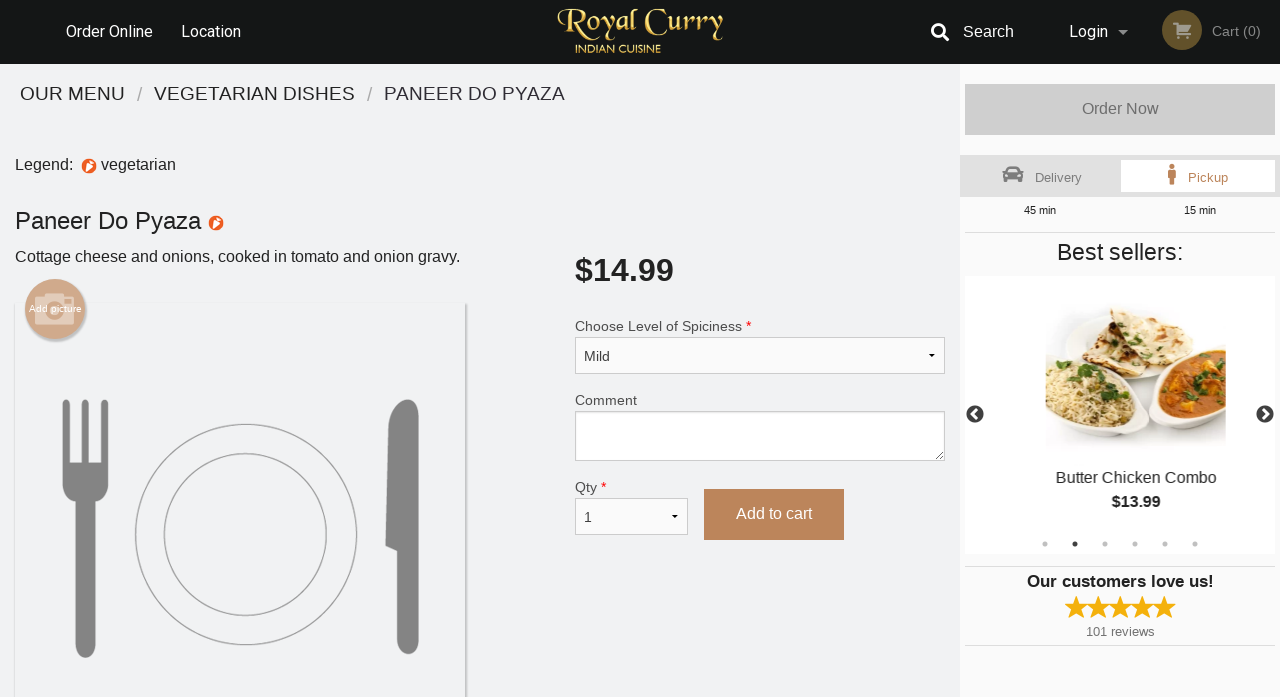

--- FILE ---
content_type: text/html; charset=UTF-8
request_url: https://royalcurrycuisine.com/paneer-do-pyaza/
body_size: 9777
content:
<!DOCTYPE html>
<!--[if IE 9]><html class="lt-ie10" lang="en" > <![endif]--><html class="no-js" lang="en">
<head> <meta charset="utf-8"><script>(function(w,d,s,l,i){w[l]=w[l]||[];w[l].push({'gtm.start':
	new Date().getTime(),event:'gtm.js'});var f=d.getElementsByTagName(s)[0],
	j=d.createElement(s),dl=l!='dataLayer'?'&l='+l:'';j.async=true;j.src=
	'https://www.googletagmanager.com/gtm.js?id='+i+dl;f.parentNode.insertBefore(j,f);
	})(window,document,'script','dataLayer','GTM-K7QZ2VF');</script><script>
            window.dataLayer = window.dataLayer || [];
            dataLayer.push({ ecommerce: null });
                        dataLayer.push({
                            'ecommerce': {
                'currencyCode': 'CAD',
                'detail': {
                  'actionField': {'list': 'Product List'},
                  'products': [{
                        'name': 'Paneer Do Pyaza',
                        'id': '167548',
                        'price': '14.99',
                        'brand': 'Royal Curry Cuisine',
                        'category': 'Vegetarian Dishes',
                    }]
                }
            }
            });
        </script><meta name="viewport" content="width=device-width, minimum-scale=1, maximum-scale=1, initial-scale=1, user-scalable=no"> <meta name="description" content="Cottage cheese and onions, cooked in tomato and onion gravy.. Royal Curry Cuisine restaurant serves delicious Indian food. Order for delivery or pickup! Try our Chilli Prawns, Lamb Jalfrezi, Beef Curry, or Chicken Manchurian. Order online! We are located at 9927 97 Ave Unit 103, in Grande Prairie, AB."> <meta name="robots" content="all,index,follow"> <meta name="copyright" content="DI develop All rights reserved."> <title>Paneer Do Pyaza | Royal Curry Cuisine</title> <link href="https://www.google.com/maps/place/Royal+Curry+Cuisine/@55.1676419,-118.7961479,17z/data=!3m1!4b1!4m5!3m4!1s0x0:0x3984d02ded71e99a!8m2!3d55.1676419!4d-118.7939592?authuser=9" rel="publisher"> <link id="favicon-link" rel="icon" href="https://cdn3.didevelop.com/public/logos/fe661cc426ce89e27a2e8d3dce1ecdd6.png" type="image/x-icon"> <link rel="shortcut icon" href="https://cdn3.didevelop.com/public/logos/fe661cc426ce89e27a2e8d3dce1ecdd6.png" type="image/x-icon"> <link id="main_css" rel="stylesheet" href="https://royalcurrycuisine.com/css/themes/black_static_style.css?v=121701737933"><script src="//cdn.didevelop.com/js/vendor/modernizr.js"></script><script src="//ajax.googleapis.com/ajax/libs/jquery/2.2.2/jquery.min.js"></script><script src="//cdn.didevelop.com/js/foundation.min.js?v=7"></script><script src="//cdn.didevelop.com/js/jquery.raty.min.js"></script><script src="//cdn.didevelop.com/js/foundation-datepicker.min.js"></script><script src="//cdn.didevelop.com/js/foundation_datepicker_locales/foundation-datepicker.en.js"></script><script src="//cdn.didevelop.com/js/jquery.animateNumber.min.js"></script><script src="//code.jquery.com/ui/1.12.1/jquery-ui.min.js"></script><script src="//cdn.didevelop.com/js/jquery.ui.touch-punch.min.js"></script><script src="//cdn.jsdelivr.net/npm/slick-carousel@1.8.1/slick/slick.min.js"></script><script src="//cdn.didevelop.com/js/moment.js"></script><script src="//cdn.didevelop.com/js/common.min.js?v=2024-08-01"></script><script src="https://www.google.com/recaptcha/enterprise.js?render=6LfPTFIiAAAAAHwPeVP_ahfD9dFYAsySELKIu7Dd"></script><script src="//maps.googleapis.com/maps/api/js?key=AIzaSyB5YdY296xAZ9W_lH4NWuQPe2dJwRhd0ak&amp;libraries=places,geometry&amp;language=en"></script><meta name="google-site-verification" content="qsjNyjPfe-lxqDN6qhReDK14JCateHn-o22WxoaILn8">	<style>
		.grecaptcha-badge { visibility: hidden; }
	</style><script>
        window.baseUrl = `/`
    </script><style>
        #section_index .main-section .all_products.categories img {
            width: 100% !important;
        }
    </style> <style>
        .system-alert_wrap .close{
            color: #fff;
            font-size: 18px;
            opacity: unset;
            position: relative;
        }
        .system-alert_wrap .a {
            opacity: unset;
        }

        .system-alert_wrap .alert-box {
            margin-bottom: 0 !important;
        }
    </style> <style>
            .show_for_apps {
                display: none !important;
            }
            .show_for_ios {
                display: none !important;
            }
            .show_for_web {
                display: block !important;
            }
        </style> </head> <body id="section_products" class="											current_language_en" itemscope itemtype="http://schema.org/Restaurant" data-langlink=""> <noscript><iframe src="https://www.googletagmanager.com/ns.html?id=GTM-K7QZ2VF" height="0" width="0" style="display:none;visibility:hidden"></iframe></noscript><div class="inner-wrap"><img itemprop="logo" id="meta_logo" src="https://cdn3.didevelop.com/public/logos/eda2b781deef41ef343a6173daee0560.png" alt="Royal Curry Cuisine"> <meta itemprop="sameAs" content="https://www.google.com/maps/place/Royal+Curry+Cuisine/@55.1676419,-118.7961479,17z/data=!3m1!4b1!4m5!3m4!1s0x0:0x3984d02ded71e99a!8m2!3d55.1676419!4d-118.7939592?authuser=9"> <meta itemprop="priceRange" content="$$"> <meta itemprop="url" content="https://royalcurrycuisine.com"> <meta itemprop="name" content="Royal Curry Cuisine"> <meta itemprop="legalName" content="Royal Curry Cuisine"> <meta itemprop="paymentAccepted" content="Credit / Debit Card Online"> <meta itemprop="telephone" content="780-532-4500"> <meta itemprop="servesCuisine" content="Indian food"> <meta itemprop="menu" content="https://royalcurrycuisine.com/menu/"> <meta itemprop="currenciesAccepted" content="CAD"><div itemprop="geo" itemscope itemtype="http://schema.org/GeoCoordinates"><meta itemprop="latitude" content="55.1676"> <meta itemprop="longitude" content="-118.794"></div><meta itemprop="openingHours" content="Mo 10:00-23:00"> <meta itemprop="openingHours" content="Tu 10:00-23:00"> <meta itemprop="openingHours" content="We 10:00-23:00"> <meta itemprop="openingHours" content="Th 10:00-23:00"> <meta itemprop="openingHours" content="Fr 10:00-23:00"> <meta itemprop="openingHours" content="Sa 09:00-23:00"> <meta itemprop="openingHours" content="Su 09:00-23:00"><div itemprop="potentialAction" itemscope itemtype="http://schema.org/OrderAction"><div itemprop="target" itemscope itemtype="http://schema.org/EntryPoint"><meta itemprop="url" content="https://royalcurrycuisine.com"> <meta itemprop="actionPlatform" content="http://schema.org/DesktopWebPlatform"> <meta itemprop="actionPlatform" content="http://schema.org/MobileWebPlatform"> <meta itemprop="inLanguage" content="en"></div><meta itemprop="deliveryMethod" content="http://purl.org/goodrelations/v1#DeliveryModePickUp"><meta itemprop="deliveryMethod" content="http://purl.org/goodrelations/v1#DeliveryModeOwnFleet"><div itemprop="priceSpecification" itemscope itemtype="http://schema.org/DeliveryChargeSpecification"><meta itemprop="appliesToDeliveryMethod" content="http://purl.org/goodrelations/v1#DeliveryModeOwnFleet"> <meta itemprop="priceCurrency" content="CAD"> <meta itemprop="price" content="0"></div></div><div class="sticky"><nav class="top-bar hide_for_ios_v2" data-topbar role="navigation"><ul class="title-area logo-wrapper"> <li class="name apps_header_logo"> <a class="" id="main_logo" target="_self" href="/"> <img id="logo-on-black-img" alt="Royal Curry Cuisine logo" src="https://cdn3.didevelop.com/public/logos/dbe98c3b9cdd74697fd571a523d4fd17.png?v=1701737933"> </a> </li> <li class="show-for-small-up hide-for-large-up" id="mobile_search_wrap"><div id="mobile_search"><button id="show_mobile_search" class="apps_header_search"> <i class="fa fa-search" aria-hidden="true"></i> </button> <form method="get" action="/search/"> <button type="submit" id="submit_mobile_search"> <i class="fa fa-search" aria-hidden="true"></i> </button> <button type="button" id="hide_mobile_search"> <i class="fas fa-times-circle" aria-hidden="true"></i> </button><div><input name="search" placeholder="Search" value="" id="search696c383f26a3c" type="text"> <span class="form_note"></span></div></form></div></li> <li id="cart_link_mobile" class="show-for-small-up hide-for-large-up hide"> <a rel="nofollow" href="/cart/"> <i class="fa fa-shopping-cart"></i> ( <span id="total_cart_items--small" class="apps_link"> 0 </span> ) </a> </li> <li class="apps_header_nav toggle-topbar menu-icon"> <a href="#"> <span></span> </a> </li> </ul><div class="top-bar-section"><ul class="left"> <li class=""> <a class="apps_link" href="/"> Order Online </a> </li> <li class=""> <a class="apps_link" id="location_page_link" itemprop="hasMap" href="/location/"> Location </a> </li> </ul> <ul class="right"> <li class="hide-for-small-only hide-for-medium-only has-dropdown "> <a class="apps_link" href="/login/"> Login </a> <ul class="dropdown"> <li class=""> <a class="apps_link" href="/registration/"> Registration </a> </li> </ul> </li> <li class="hide-for-large-up "> <a class="apps_link" href="/login/"> Login </a> </li> <li class="hide-for-large-up "> <a class="apps_link" href="/registration/"> Registration </a> </li> <li class="divider"> <li class="has-form"> <a id="cart_qtty" class="button hidden apps_link" rel="nofollow" href="/cart/"> <i class="fi-shopping-cart"></i> Cart (<span id="total_cart_items" class="apps_link">0</span>) </a> <span id="empty_cart" class="button disabled  apps_link"> <i class="fi-shopping-cart"></i> Cart (0) </span> </li> </ul><div id="search"><div id="show_search"><i class="fa fa-search" aria-hidden="true"></i>&nbsp; &nbsp; &nbsp; &nbsp; Search</div><form itemprop="potentialAction" itemscope itemtype="http://schema.org/SearchAction" method="get" action="/search/"> <meta itemprop="target" content="https://royalcurrycuisine.com/search/?search={search}"><div><input name="search" placeholder="Search" value="" id="search696c383f26bc5" type="text" itemprop="query-input" required="required"> <span class="form_note"></span></div><button type="submit" id="submit_search"> <i class="fa fa-search" aria-hidden="true"></i> </button> <button type="button" id="hide_search"> <i class="fa fa-times" aria-hidden="true"></i> Close </button> </form></div><i class="clear"></i></div></nav></div><span class="system-alert_wrap show_for_ios"> </span><div class="main-section" role="main"><div class="row" data-equalizer="main_content" data-equalizer-mq="medium-up"><div class="large-3 large-push-9 
  				medium-4 medium-push-8 
  				xlarge-2 xlarge-push-10
  				columns" id="right_column" data-equalizer-watch="main_content"><a class="button secondary expand disabled hide-for-small" href="#"> Order Now </a><div class="row" id="deliveries_switch"><div id="do_we_deliver_to_you_modal" class="reveal-modal medium delivery_modals" data-reveal aria-labelledby="modalTitle" aria-hidden="true" role="dialog"><div id="search_area" data-action="/cart/"><h3>What's your address?</h3><p class="lead">Please enter your address so we can make sure that we deliver to you</p><div class="row collapse"><div class="medium-9 columns"><i class="fi-marker" id="loc_icon"></i><div><input name="search_locations" placeholder="Enter your street address" value="" id="pac-input" type="text" autocomplete="off" autofocus="" required="required"> <span class="form_note"></span></div><i class="fi-x" id="clear_icon"></i><div id="addresses_list" class="addresses_list" style="display: none"></div></div><div class="medium-3 columns"><button id="search_locations_by_address"> Check </button></div></div><p id="already_has_account">I already have an account.<a href="/login/"> click to log in </a></p></div><div id="no_results_error"><h3> We do not deliver to your address :( </h3><br><button class="invert_primary_button cancel_find_me"> Search again </button> <a class="button right" href="/cart/?preferred_delivery=1"> <i class="large_icon fa fa-male" aria-hidden="true"></i> Order Pickup </a></div><div id="find_me_results"><h3> Your address: </h3><p class="lead" id="find_me_text_result">Your address:<br></p><button class="cancel_find_me invert_primary_button"> Cancel </button> &nbsp; &nbsp; <button id="confirm_find_me" class="pulse"> Confirm </button></div><a class="close-reveal-modal" aria-label="Close">&times;</a></div><a data-reveal-id="do_we_deliver_to_you_modal" id="set_delivery2" class="
	        			small-6	        					        					        				columns
	        				" href="#" rel="nofollow"> <i class="large_icon fa fa-car" aria-hidden="true"></i> &nbsp; <span class=""> Delivery </span> </a> <a id="set_delivery1" class="
	        			small-6	        					        					        				columns
	        				active" href="/cart/?preferred_delivery=1" rel="nofollow"> <i class="large_icon fa fa-male" aria-hidden="true"></i> &nbsp; <span class=""> Pickup </span> </a></div><div class="row" id="deliveries_timing"><div class="small-6 columns text-center"><span class="time"> 45 min </span></div><div class="small-6 columns text-center"><span class="time"> 15 min </span></div></div><hr><div class="hide-for-small"><h4>Best sellers:</h4><div id="best_sellers" class="hide"><a href="/vegetable-samosa-1-pc/"> <picture> <source srcset="https://cdn3.didevelop.com/public/cdn/180_76cf8f83f0bdec89b07ad8907b7d0b83.webp" type="image/webp"></source> <img itemprop="image" alt="Vegetable Samosa (1 pc)" class="img" src="https://cdn3.didevelop.com/public/cdn/180_76cf8f83f0bdec89b07ad8907b7d0b83.jpg"> </picture> <b> Vegetable Samosa (1 pc) <span class="price">$1.99</span> </b> </a> <a href="/butter-chicken-combo/"> <picture> <source srcset="https://cdn3.didevelop.com/public/cdn/180_059b3294d757e2e3187966dd51492c55.webp" type="image/webp"></source> <img itemprop="image" alt="Butter Chicken Combo" class="img" src="https://cdn3.didevelop.com/public/cdn/180_059b3294d757e2e3187966dd51492c55.jpg"> </picture> <b> Butter Chicken Combo <span class="price">$13.99</span> </b> </a> <a href="/butter-chicken/"> <picture> <source srcset="https://cdn3.didevelop.com/public/cdn/180_b4992dfd999f6a4c328c9909bf260e87.webp" type="image/webp"></source> <img itemprop="image" alt="Butter Chicken" class="img" src="https://cdn3.didevelop.com/public/cdn/180_b4992dfd999f6a4c328c9909bf260e87.jpg"> </picture> <b> Butter Chicken <span class="price">$14.99</span> </b> </a> <a href="/tawa-roti/"> <picture> <source srcset="https://cdn3.didevelop.com/public/cdn/180_b2a5b9935769b57cbecd6e0c702ac686.webp" type="image/webp"></source> <img itemprop="image" alt="Tawa Roti" class="img" src="https://cdn3.didevelop.com/public/cdn/180_b2a5b9935769b57cbecd6e0c702ac686.jpg"> </picture> <b> Tawa Roti <span class="price">$1.99</span> </b> </a> <a href="/garlic-naan/"> <picture> <source srcset="https://cdn3.didevelop.com/public/cdn/180_4bc4e3430649c14dec652aafd9483de2.webp" type="image/webp"></source> <img itemprop="image" alt="Garlic Naan" class="img" src="https://cdn3.didevelop.com/public/cdn/180_4bc4e3430649c14dec652aafd9483de2.jpg"> </picture> <b> Garlic Naan <span class="price">$2.50</span> </b> </a> <a href="/butter-naan/"> <picture> <source srcset="https://cdn3.didevelop.com/public/cdn/180_03edccc137f4074ad988fd9ef247ee88.webp" type="image/webp"></source> <img itemprop="image" alt="Butter Naan" class="img" src="https://cdn3.didevelop.com/public/cdn/180_03edccc137f4074ad988fd9ef247ee88.jpeg"> </picture> <b> Butter Naan <span class="price">$2.99</span> </b> </a></div><hr></div><div class="text-center
							hide-for-small" id="right_bar_reviews"><a href="/reviews/" title="Reviews of Royal Curry Cuisine"> <h4>Our customers love us!</h4> <i class="rate_star yellow fi-star"></i><i class="rate_star yellow fi-star"></i><i class="rate_star yellow fi-star"></i><i class="rate_star yellow fi-star"></i><i class="rate_star yellow fi-star"></i><div class="review_count"><span itemprop="reviewCount">101 </span>reviews</div></a><hr></div><div class="hide-for-small"><br><br><br><br><br><br><br><br></div></div><div class="large-9 large-pull-3 
		  				medium-8 medium-pull-4
		  				xlarge-10 xlarge-pull-2
  						 
				columns main_content" data-equalizer-watch="main_content"><div class="show-for-small-only"><ins class="adsbygoogle" style="height:50px;display: block" data-ad-client="ca-pub-4623080555139108" data-ad-slot="7326460360"></ins></div><ul itemscope itemtype="http://schema.org/BreadcrumbList" class="breadcrumbs"><li itemprop="itemListElement" itemscope itemtype="http://schema.org/ListItem"><a itemprop="item" href="/"><span itemprop="name">Our Menu</span></a><meta itemprop="position" content="1"></li><li itemprop="itemListElement" itemscope itemtype="http://schema.org/ListItem"><a itemprop="item" href="/c/vegetarian-dishes/"><span itemprop="name">Vegetarian Dishes</span></a><meta itemprop="position" content="2"></li><li itemprop="itemListElement" itemscope itemtype="http://schema.org/ListItem" class="current"><a itemprop="item" href="/paneer-do-pyaza/"><span itemprop="name">Paneer Do Pyaza</span></a><meta itemprop="position" content="3"></li></ul><div id="centered_wrapper"><script type="application/ld+json">			
		{
			"@context": "http://schema.org/",
			"@type": "Product",
			"name": "Paneer Do Pyaza",
			"category": "Vegetarian Dishes",
			

			"description": "Cottage cheese and onions, cooked in tomato and onion gravy.",

			"offers": {
				"@type": "Offer",
				"priceCurrency": "CAD",
				"price": "14.99",
				"itemCondition": "http://schema.org/NewCondition",
				"availability": "http://schema.org/InStock",
				"url": "https://royalcurrycuisine.com/paneer-do-pyaza/",
				"seller": {
					"@type": "Restaurant ",
					"name": "Royal Curry Cuisine"
				    }
			}
		}
		</script><div class="row"><form method="post" action="/cart/" id="add_to_cart_form" itemscope itemtype="https://schema.org/Product"><div class="medium-12 columns product category_vegetarian-dishes"><br><div id="legend">Legend: &nbsp;<img title="vegetarian" alt="vegetarian" src="/img/is_vegetarian.png">&nbsp;vegetarian&nbsp;&nbsp;</div><br><meta itemprop="url" content="https://royalcurrycuisine.com/paneer-do-pyaza/"> <meta itemprop="category" content="Vegetarian Dishes"> <h1 class="name"> <span itemprop="name"> Paneer Do Pyaza </span> <span class="note"></span> <span class="food_icons"> <img title="Vegetarian" alt="Vegetarian" src="/img/is_vegetarian.png"> </span> </h1><div class="row"><div class="medium-7 columns"><div itemprop="description" class="description">Cottage cheese and onions, cooked in tomato and onion gravy.</div><div id="photo_slider_holder" class="text-left"><a href="/upload_photos/paneer-do-pyaza/" class="button tiny secondary left add_picture_button"> <i class="fi-camera"></i> Add picture </a><br><div class="photo_slider"><img alt="placeholder" class="img" src="/img/placeholders/grey_fork_and_knife.png?v=1"></div></div></div><div class="medium-5 columns" id="product_properties" itemprop="offers" itemscope itemtype="http://schema.org/Offer"><link itemprop="availability" href="http://schema.org/InStock"><p id="price"><span id="free_product_price" style="display: none;">FREE</span> <span id="default_product_price"> <span itemprop="priceCurrency" content="CAD">$</span><span id="price_number" itemprop="price" content="14.99"> 14.99 </span> </span></p><div id="options"><div class="product_id hidden"><input name="product_id" value="167548" id="product_id696c383f27b9b" type="hidden"> <span class="form_note"></span></div><div class="select_one"><label for="select_one0">Choose Level of Spiciness <span class="required">*</span> <select id="select_one0" name="category[36142][]" required="required"> <option value="177402">Hot</option><option selected value="177400">Mild</option><option value="177401">Spicy</option></select></label> <span class="form_note"></span></div><div class="textarea"><label for="option177399">Comment <textarea id="option177399" name="option[177399]"></textarea> </label> <span class="form_note"></span></div></div><div class="row"><div class="small-4 columns"><div class="qtty_selector"><div><label for="qtty696c383f27ffd">Qty <span class="required">*</span> <select id="qtty696c383f27ffd" name="qtty" required="required"> <option selected value="1">1</option><option value="2">2</option><option value="3">3</option><option value="4">4</option><option value="5">5</option><option value="6">6</option><option value="7">7</option><option value="8">8</option><option value="9">9</option><option value="10">10</option><option value="11">11</option><option value="12">12</option><option value="13">13</option><option value="14">14</option><option value="15">15</option></select></label> <span class="form_note"></span></div><div class="hidden"><input name="free_product" value="" id="free_product696c383f28048" type="hidden"> <span class="form_note"></span></div><div class="hidden"><input name="automation_discount" value="" id="automation_discount696c383f2808c" type="hidden"> <span class="form_note"></span></div><div class="hidden"><input name="automation_discount_quantity" value="0" id="automation_discount_quantity696c383f280cd" type="hidden"> <span class="form_note"></span></div></div></div><div class="small-8 columns"><button id="add_to_cart" type="button"> Add to cart </button></div></div></div></div></div></form></div><div class="hide-for-small" style="margin-top: 15px"><ins class="adsbygoogle" style="display:block;height: 100px" data-ad-client="ca-pub-4623080555139108" data-ad-slot="7159510229" data-full-width-responsive="true"></ins></div><div data-id="" class="panel component" id="component_template"><a href="#" title="remove" class="remove fi-minus"></a> <span class="comp_name"></span> <span class="comp_qtty"></span> <a href="#" title="add" class="add fi-plus"></a></div></div><script type="application/javascript">
    $(function() {
        if (false)
        {
            $('#default_product_price').hide();
            $('#free_product_price').show();
        }
        else
        {
            $('#free_product_price').hide();
        }
    });
</script></div></div></div><a class="exit-off-canvas"></a></div><footer class="footer"><div class="row"><div class="small-12 medium-6 large-5 columns"><div class="footer_site_name"><h1> <a href="/" title="Order Online"> Royal Curry Cuisine </a> </h1><div id="footer_review" itemprop="aggregateRating" itemscope itemtype="http://schema.org/AggregateRating"><a href="/reviews/" title="Reviews of Royal Curry Cuisine"> <span itemprop="itemReviewed" itemscope itemtype="http://schema.org/Restaurant"> <meta itemprop="name" content="Royal Curry Cuisine"> <meta itemprop="image" content="https://cdn3.didevelop.com/public/logos/eda2b781deef41ef343a6173daee0560.png"> <meta itemprop="servesCuisine" content="Indian food"> <meta itemprop="priceRange" content="$$"> <meta itemprop="telephone" content="780-532-4500"><div itemprop="address" itemscope itemtype="http://schema.org/PostalAddress"><meta itemprop="streetAddress" content=""> <meta itemprop="addressCountry" content=""> <meta itemprop="addressLocality" content=""></div></span> <i class="rate_star yellow fi-star"></i><i class="rate_star yellow fi-star"></i><i class="rate_star yellow fi-star"></i><i class="rate_star yellow fi-star"></i><i class="rate_star yellow fi-star"></i> <meta itemprop="ratingValue" content="5"> <span id="tot_reviews"> (<span itemprop="reviewCount">101</span> reviews) </span> </a></div><p id="serving_cusines">Serving: Indian food</p></div><div id="footer_social_links" class="hide_for_webview"><a href="https://www.google.com/maps/place/Royal+Curry+Cuisine/@55.1676419,-118.7961479,17z/data=!3m1!4b1!4m5!3m4!1s0x0:0x3984d02ded71e99a!8m2!3d55.1676419!4d-118.7939592?authuser=9" rel="publisher" target="_blank"> <img src="//ssl.gstatic.com/images/icons/gplus-32.png" alt="Google+ icon"> </a></div><div id="report_problem" class="float_widget float_widget__bottom_r float_widget__bottom_r--stickies"><a data-reveal-id="report_dialog" class="hollow" data-tooltip title="Report a problem"><div class="report_problem_wrapper"><i class="fas fa-info-circle"></i><div>Report a problem</div></div></a></div><div id="report_dialog" class="reveal-modal small" data-reveal aria-labelledby="modalTitle" aria-hidden="true" role="dialog"><h3>Report a problem</h3><div class="row"><div class="columns"><form name="report_form" method="post" autocomplete="off"><div class="textarea"><label for="report_body">Description <span class="required">*</span> <textarea id="report_body" name="body" required maxlength="512" placeholder="Please, describe a problem here..." rows="5" autofocus></textarea> </label> <span class="form_note"></span></div><div class="text"><label for="email">Email/Phone number <input name="email" placeholder="e.g. example@mail.com" value="" id="email" type="text"></label> <span class="form_note"></span></div><div class="hidden"><input name="page_url" value="/paneer-do-pyaza/" id="page_url696c383f28463" type="hidden"> <span class="form_note"></span></div><button id="submit_report" type="submit" class="button">Send report</button> </form><div id="report_result" class="dialog_result_container hide"><h1>The report has been successfully sent </h1></div></div></div><a id="report_problem_close" class="close-reveal-modal" aria-label="Close">&times;</a></div><script type="application/javascript">
                    $(function()
                    {
                        $("form[name=report_form]").submit(async function (e)
                        {
                            loader.load();
                            e.preventDefault();
                            var report = $("form[name=report_form]").serializeArray().reduce(function(report_value, { name, value })
                            {
                                return Object.assign(report_value, { [name]: value });
                            }, {});

                            report['g-recaptcha-response'] = await grecaptcha.enterprise.execute('6LfPTFIiAAAAAHwPeVP_ahfD9dFYAsySELKIu7Dd', {action: 'problem_report'});

                            $.post('?section=report_problem', report)
                                .done(function ()
                                {
                                    loader.stop();
                                    $("form[name=report_form]").hide();
                                    $("#report_result").show();
                                    setTimeout(function()
                                    {
                                        $("#report_result").hide();
                                        $("#report_problem_close").trigger('click');
                                        $("form[name=report_form]").show();
                                    }, 1800);
                                    setTimeout(function()
                                    {
                                        $("#report_body").val('');
                                        $("#email").val('');
                                    }, 400);

                                    setTimeout(function()
                                    {
                                        $("#report_problem_close").trigger('click');
                                    }, 1700);

                                    setTimeout(function()
                                    {
                                        $("#report_result").hide();
                                        $("form[name=report_form]").show();
                                    }, 2200);
                                });
                        });

                        // workaround, because the textarea input field is rendered in a modal window
                        $("#report_problem").click(function()
                        {
                            setTimeout(function()
                            {
                                $("#report_body").focus();
                            }, 400);
                        });
                    })
                </script><style>
                    #report_problem {
                        position: initial;
                        margin: 0;
                        background: none;
                        margin-top: 10px;
                    }
                    .report_problem_wrapper {
                        padding: 0!important;
                    }
                </style></div><div class="small-12 medium-6 large-4 columns links"><h1 class="show_for_web"> Navigation </h1><div class="row show_for_web"><div class="column medium-6"><a href="/menu/">Menu</a> <a href="/">Order Online</a> <a href="/location/">Location</a></div><div class="column medium-6"><a href="/reviews/">Reviews</a> <a href="/terms_and_conditions/">Terms and Conditions</a> <a href="/privacy_policy/">Privacy Policy</a></div></div></div><div class="small-12 medium-6 large-3 columns address" itemprop="address" itemscope itemtype="http://schema.org/PostalAddress"><h1> Address </h1> <a class="hide_for_ios" href="/location/"> <span itemprop="streetAddress">9927 97 Ave Unit 103, Grande Prairie, AB</span> <span itemprop="addressRegion">Canada</span> <span itemprop="postalCode">T8V0N2</span> </a> <meta itemprop="addressCountry" content="Canada"> <meta itemprop="addressLocality" content="Canada"> <a href="tel:7805324500"> Tel: <span itemprop="telephone">780-532-4500</span> </a></div></div><br><div class="row"><div class="small-12 columns copywrite">Copyright &copy; 2026, all rights reserved<br><div class="hide_for_webview">Royal Curry Cuisine</div><br><div>This site is protected by reCAPTCHA and the Google</div><div><a href="https://policies.google.com/privacy">Privacy Policy</a> and <a href="https://policies.google.com/terms">Terms of Service</a>&nbsp;apply.</div></div></div></footer><span id="website_created_by_didevelop"></span><div id="js_messages" style="display:none">{"email_already_registered":"This email is already registered","cant_find_location":"Could not find your location","invalid_email":"Email is not valid","invalid_phone":"Phone is not valid","password_too_small":"Password is less than 6 characters","required":"Required","no_results":"No results found","geocode_failure":"Geocoder failed due to:","delivery_zone":"Delivery Zone","phone":"Phone:","max_ingredients":"Maximum number of ingredients is:","currency_sign":"$","currency_sign2":"","you_just_saved":"YOU JUST SAVED","coupon_used":"Coupon used:","available_options_msg":"Available only for ","not_available_options_msg":"Not available for ","price_title_for_free":"FREE","placeholder_product_item_image":"grey_fork_and_knife"}</div><script type="text/javascript">
    $(function(){
      
		$(document).on('opened.fndtn.reveal', '#do_we_deliver_to_you_modal', function () {
			$('#pac-input').focus();
		});

		var bounds = new google.maps.LatLngBounds();
		bounds.extend(new google.maps.LatLng(55.1676, -118.794));
		deliveryAddressChecker.delivery_polygon = [{"lat":"55.29393178127058","lon":"-118.70404943847656"},{"lat":"55.27203237247172","lon":"-118.64225134277343"},{"lat":"55.2375946031908","lon":"-118.58869299316406"},{"lat":"55.19920832033738","lon":"-118.55848059082031"},{"lat":"55.14823058541773","lon":"-118.55710729980468"},{"lat":"55.09483022982408","lon":"-118.59143957519531"},{"lat":"55.057879419082276","lon":"-118.65049108886718"},{"lat":"55.03112776626864","lon":"-118.75211462402343"},{"lat":"55.03584994457379","lon":"-118.86060461425781"},{"lat":"55.059452489318474","lon":"-118.93338903808593"},{"lat":"55.09011500531651","lon":"-118.98969396972656"},{"lat":"55.13724223097027","lon":"-119.02539953613281"},{"lat":"55.181961616296","lon":"-119.03226599121093"},{"lat":"55.239160603798084","lon":"-118.99656042480468"},{"lat":"55.281419312654236","lon":"-118.92514929199218"},{"lat":"55.29705928213006","lon":"-118.85236486816406"},{"lat":"55.30096831156831","lon":"-118.74250158691406"}]
		deliveryAddressChecker.initialize(bounds);
										setTimeout(function(){
											$('#best_sellers').removeClass('hide');
											if ($('#best_sellers').is(':visible'))
											{
												$('#best_sellers').slick({
													mobileFirst: true,
													// adaptiveHeight: true,
													// variableWidth: true,
													dots: true,
													infinite: true,
													speed: 1000,
													autoplay: true,
													autoplaySpeed: 4000,
												}); 
											}
										}, 300);
										
			var prod_details = {"fixed_price":"14.99","allowed_additions":"0","options":{"406401":{"id":"36141","options":{"177399":[]}},"406402":{"id":"36142","default":"177400","options":{"177400":[],"177401":[],"177402":[]}}}};
			price_calculator.initialize(prod_details);
		 
	
	$(document).ready(function(){

		setTimeout(function(){ 
			footerAlign();
			$(document).foundation('equalizer', 'reflow');
		}, 300);

		$(document).foundation({
			equalizer : {
			  // Specify if Equalizer should make elements equal height once they become stacked.
			  equalize_on_stack: true,
			  after_height_change: function(){
					
					footerAlign();
			   }
			}
		});
	});

   	$( window ).resize(function() {
		footerAlign();
	});
	$('.breadcrumbs').scrollLeft(999999);
	
	ajaxSearch.activate();
    });
  </script><div id="loading"></div><div id="hard_load">Loading... Please wait.</div><script async src="https://pagead2.googlesyndication.com/pagead/js/adsbygoogle.js?client=ca-pub-4623080555139108" crossorigin="anonymous"></script><script>
        $(document).ready(function(){
            
           try {

               var $analyticsOff = $('.adsbygoogle:hidden');
               var $analyticsOn = $('.adsbygoogle:visible');

               $analyticsOff.each(function() {
                   $(this).remove();
               });
               $analyticsOn.each(function() {
                   (adsbygoogle = window.adsbygoogle || []).push({});
               });
               
               var observeTries = 0;
               var observerInterval = setInterval(function () {
                   var adsByGoogleEl = document.querySelector('.adsbygoogle');

                   if (observeTries > 4) {
                       clearInterval(observerInterval);
                       return;
                   }

                   if (!adsByGoogleEl) {
                       observeTries++;
                       return;
                   }

                   var adsByGoogleObserver = new MutationObserver(function (mutations) {
                       const ads = $(mutations[0].target);

                       if (ads.attr("data-ad-status") === 'unfilled') {
                           $('.adsbygoogle-wrapper').remove();
                       }
                   });

                   adsByGoogleObserver.observe(adsByGoogleEl, {
                       attributes: true,
                       attributeFilter: ['data-ad-status']
                   });

                   clearInterval(observerInterval);
               }, 2000)
           } catch (e) {
               
           }


        });
    </script></body>
</html>

<!--T: 0.03084397315979 -->
<!--M: 2 -->

--- FILE ---
content_type: text/html; charset=utf-8
request_url: https://www.google.com/recaptcha/enterprise/anchor?ar=1&k=6LfPTFIiAAAAAHwPeVP_ahfD9dFYAsySELKIu7Dd&co=aHR0cHM6Ly9yb3lhbGN1cnJ5Y3Vpc2luZS5jb206NDQz&hl=en&v=PoyoqOPhxBO7pBk68S4YbpHZ&size=invisible&anchor-ms=20000&execute-ms=30000&cb=ijfgm2wape4d
body_size: 48732
content:
<!DOCTYPE HTML><html dir="ltr" lang="en"><head><meta http-equiv="Content-Type" content="text/html; charset=UTF-8">
<meta http-equiv="X-UA-Compatible" content="IE=edge">
<title>reCAPTCHA</title>
<style type="text/css">
/* cyrillic-ext */
@font-face {
  font-family: 'Roboto';
  font-style: normal;
  font-weight: 400;
  font-stretch: 100%;
  src: url(//fonts.gstatic.com/s/roboto/v48/KFO7CnqEu92Fr1ME7kSn66aGLdTylUAMa3GUBHMdazTgWw.woff2) format('woff2');
  unicode-range: U+0460-052F, U+1C80-1C8A, U+20B4, U+2DE0-2DFF, U+A640-A69F, U+FE2E-FE2F;
}
/* cyrillic */
@font-face {
  font-family: 'Roboto';
  font-style: normal;
  font-weight: 400;
  font-stretch: 100%;
  src: url(//fonts.gstatic.com/s/roboto/v48/KFO7CnqEu92Fr1ME7kSn66aGLdTylUAMa3iUBHMdazTgWw.woff2) format('woff2');
  unicode-range: U+0301, U+0400-045F, U+0490-0491, U+04B0-04B1, U+2116;
}
/* greek-ext */
@font-face {
  font-family: 'Roboto';
  font-style: normal;
  font-weight: 400;
  font-stretch: 100%;
  src: url(//fonts.gstatic.com/s/roboto/v48/KFO7CnqEu92Fr1ME7kSn66aGLdTylUAMa3CUBHMdazTgWw.woff2) format('woff2');
  unicode-range: U+1F00-1FFF;
}
/* greek */
@font-face {
  font-family: 'Roboto';
  font-style: normal;
  font-weight: 400;
  font-stretch: 100%;
  src: url(//fonts.gstatic.com/s/roboto/v48/KFO7CnqEu92Fr1ME7kSn66aGLdTylUAMa3-UBHMdazTgWw.woff2) format('woff2');
  unicode-range: U+0370-0377, U+037A-037F, U+0384-038A, U+038C, U+038E-03A1, U+03A3-03FF;
}
/* math */
@font-face {
  font-family: 'Roboto';
  font-style: normal;
  font-weight: 400;
  font-stretch: 100%;
  src: url(//fonts.gstatic.com/s/roboto/v48/KFO7CnqEu92Fr1ME7kSn66aGLdTylUAMawCUBHMdazTgWw.woff2) format('woff2');
  unicode-range: U+0302-0303, U+0305, U+0307-0308, U+0310, U+0312, U+0315, U+031A, U+0326-0327, U+032C, U+032F-0330, U+0332-0333, U+0338, U+033A, U+0346, U+034D, U+0391-03A1, U+03A3-03A9, U+03B1-03C9, U+03D1, U+03D5-03D6, U+03F0-03F1, U+03F4-03F5, U+2016-2017, U+2034-2038, U+203C, U+2040, U+2043, U+2047, U+2050, U+2057, U+205F, U+2070-2071, U+2074-208E, U+2090-209C, U+20D0-20DC, U+20E1, U+20E5-20EF, U+2100-2112, U+2114-2115, U+2117-2121, U+2123-214F, U+2190, U+2192, U+2194-21AE, U+21B0-21E5, U+21F1-21F2, U+21F4-2211, U+2213-2214, U+2216-22FF, U+2308-230B, U+2310, U+2319, U+231C-2321, U+2336-237A, U+237C, U+2395, U+239B-23B7, U+23D0, U+23DC-23E1, U+2474-2475, U+25AF, U+25B3, U+25B7, U+25BD, U+25C1, U+25CA, U+25CC, U+25FB, U+266D-266F, U+27C0-27FF, U+2900-2AFF, U+2B0E-2B11, U+2B30-2B4C, U+2BFE, U+3030, U+FF5B, U+FF5D, U+1D400-1D7FF, U+1EE00-1EEFF;
}
/* symbols */
@font-face {
  font-family: 'Roboto';
  font-style: normal;
  font-weight: 400;
  font-stretch: 100%;
  src: url(//fonts.gstatic.com/s/roboto/v48/KFO7CnqEu92Fr1ME7kSn66aGLdTylUAMaxKUBHMdazTgWw.woff2) format('woff2');
  unicode-range: U+0001-000C, U+000E-001F, U+007F-009F, U+20DD-20E0, U+20E2-20E4, U+2150-218F, U+2190, U+2192, U+2194-2199, U+21AF, U+21E6-21F0, U+21F3, U+2218-2219, U+2299, U+22C4-22C6, U+2300-243F, U+2440-244A, U+2460-24FF, U+25A0-27BF, U+2800-28FF, U+2921-2922, U+2981, U+29BF, U+29EB, U+2B00-2BFF, U+4DC0-4DFF, U+FFF9-FFFB, U+10140-1018E, U+10190-1019C, U+101A0, U+101D0-101FD, U+102E0-102FB, U+10E60-10E7E, U+1D2C0-1D2D3, U+1D2E0-1D37F, U+1F000-1F0FF, U+1F100-1F1AD, U+1F1E6-1F1FF, U+1F30D-1F30F, U+1F315, U+1F31C, U+1F31E, U+1F320-1F32C, U+1F336, U+1F378, U+1F37D, U+1F382, U+1F393-1F39F, U+1F3A7-1F3A8, U+1F3AC-1F3AF, U+1F3C2, U+1F3C4-1F3C6, U+1F3CA-1F3CE, U+1F3D4-1F3E0, U+1F3ED, U+1F3F1-1F3F3, U+1F3F5-1F3F7, U+1F408, U+1F415, U+1F41F, U+1F426, U+1F43F, U+1F441-1F442, U+1F444, U+1F446-1F449, U+1F44C-1F44E, U+1F453, U+1F46A, U+1F47D, U+1F4A3, U+1F4B0, U+1F4B3, U+1F4B9, U+1F4BB, U+1F4BF, U+1F4C8-1F4CB, U+1F4D6, U+1F4DA, U+1F4DF, U+1F4E3-1F4E6, U+1F4EA-1F4ED, U+1F4F7, U+1F4F9-1F4FB, U+1F4FD-1F4FE, U+1F503, U+1F507-1F50B, U+1F50D, U+1F512-1F513, U+1F53E-1F54A, U+1F54F-1F5FA, U+1F610, U+1F650-1F67F, U+1F687, U+1F68D, U+1F691, U+1F694, U+1F698, U+1F6AD, U+1F6B2, U+1F6B9-1F6BA, U+1F6BC, U+1F6C6-1F6CF, U+1F6D3-1F6D7, U+1F6E0-1F6EA, U+1F6F0-1F6F3, U+1F6F7-1F6FC, U+1F700-1F7FF, U+1F800-1F80B, U+1F810-1F847, U+1F850-1F859, U+1F860-1F887, U+1F890-1F8AD, U+1F8B0-1F8BB, U+1F8C0-1F8C1, U+1F900-1F90B, U+1F93B, U+1F946, U+1F984, U+1F996, U+1F9E9, U+1FA00-1FA6F, U+1FA70-1FA7C, U+1FA80-1FA89, U+1FA8F-1FAC6, U+1FACE-1FADC, U+1FADF-1FAE9, U+1FAF0-1FAF8, U+1FB00-1FBFF;
}
/* vietnamese */
@font-face {
  font-family: 'Roboto';
  font-style: normal;
  font-weight: 400;
  font-stretch: 100%;
  src: url(//fonts.gstatic.com/s/roboto/v48/KFO7CnqEu92Fr1ME7kSn66aGLdTylUAMa3OUBHMdazTgWw.woff2) format('woff2');
  unicode-range: U+0102-0103, U+0110-0111, U+0128-0129, U+0168-0169, U+01A0-01A1, U+01AF-01B0, U+0300-0301, U+0303-0304, U+0308-0309, U+0323, U+0329, U+1EA0-1EF9, U+20AB;
}
/* latin-ext */
@font-face {
  font-family: 'Roboto';
  font-style: normal;
  font-weight: 400;
  font-stretch: 100%;
  src: url(//fonts.gstatic.com/s/roboto/v48/KFO7CnqEu92Fr1ME7kSn66aGLdTylUAMa3KUBHMdazTgWw.woff2) format('woff2');
  unicode-range: U+0100-02BA, U+02BD-02C5, U+02C7-02CC, U+02CE-02D7, U+02DD-02FF, U+0304, U+0308, U+0329, U+1D00-1DBF, U+1E00-1E9F, U+1EF2-1EFF, U+2020, U+20A0-20AB, U+20AD-20C0, U+2113, U+2C60-2C7F, U+A720-A7FF;
}
/* latin */
@font-face {
  font-family: 'Roboto';
  font-style: normal;
  font-weight: 400;
  font-stretch: 100%;
  src: url(//fonts.gstatic.com/s/roboto/v48/KFO7CnqEu92Fr1ME7kSn66aGLdTylUAMa3yUBHMdazQ.woff2) format('woff2');
  unicode-range: U+0000-00FF, U+0131, U+0152-0153, U+02BB-02BC, U+02C6, U+02DA, U+02DC, U+0304, U+0308, U+0329, U+2000-206F, U+20AC, U+2122, U+2191, U+2193, U+2212, U+2215, U+FEFF, U+FFFD;
}
/* cyrillic-ext */
@font-face {
  font-family: 'Roboto';
  font-style: normal;
  font-weight: 500;
  font-stretch: 100%;
  src: url(//fonts.gstatic.com/s/roboto/v48/KFO7CnqEu92Fr1ME7kSn66aGLdTylUAMa3GUBHMdazTgWw.woff2) format('woff2');
  unicode-range: U+0460-052F, U+1C80-1C8A, U+20B4, U+2DE0-2DFF, U+A640-A69F, U+FE2E-FE2F;
}
/* cyrillic */
@font-face {
  font-family: 'Roboto';
  font-style: normal;
  font-weight: 500;
  font-stretch: 100%;
  src: url(//fonts.gstatic.com/s/roboto/v48/KFO7CnqEu92Fr1ME7kSn66aGLdTylUAMa3iUBHMdazTgWw.woff2) format('woff2');
  unicode-range: U+0301, U+0400-045F, U+0490-0491, U+04B0-04B1, U+2116;
}
/* greek-ext */
@font-face {
  font-family: 'Roboto';
  font-style: normal;
  font-weight: 500;
  font-stretch: 100%;
  src: url(//fonts.gstatic.com/s/roboto/v48/KFO7CnqEu92Fr1ME7kSn66aGLdTylUAMa3CUBHMdazTgWw.woff2) format('woff2');
  unicode-range: U+1F00-1FFF;
}
/* greek */
@font-face {
  font-family: 'Roboto';
  font-style: normal;
  font-weight: 500;
  font-stretch: 100%;
  src: url(//fonts.gstatic.com/s/roboto/v48/KFO7CnqEu92Fr1ME7kSn66aGLdTylUAMa3-UBHMdazTgWw.woff2) format('woff2');
  unicode-range: U+0370-0377, U+037A-037F, U+0384-038A, U+038C, U+038E-03A1, U+03A3-03FF;
}
/* math */
@font-face {
  font-family: 'Roboto';
  font-style: normal;
  font-weight: 500;
  font-stretch: 100%;
  src: url(//fonts.gstatic.com/s/roboto/v48/KFO7CnqEu92Fr1ME7kSn66aGLdTylUAMawCUBHMdazTgWw.woff2) format('woff2');
  unicode-range: U+0302-0303, U+0305, U+0307-0308, U+0310, U+0312, U+0315, U+031A, U+0326-0327, U+032C, U+032F-0330, U+0332-0333, U+0338, U+033A, U+0346, U+034D, U+0391-03A1, U+03A3-03A9, U+03B1-03C9, U+03D1, U+03D5-03D6, U+03F0-03F1, U+03F4-03F5, U+2016-2017, U+2034-2038, U+203C, U+2040, U+2043, U+2047, U+2050, U+2057, U+205F, U+2070-2071, U+2074-208E, U+2090-209C, U+20D0-20DC, U+20E1, U+20E5-20EF, U+2100-2112, U+2114-2115, U+2117-2121, U+2123-214F, U+2190, U+2192, U+2194-21AE, U+21B0-21E5, U+21F1-21F2, U+21F4-2211, U+2213-2214, U+2216-22FF, U+2308-230B, U+2310, U+2319, U+231C-2321, U+2336-237A, U+237C, U+2395, U+239B-23B7, U+23D0, U+23DC-23E1, U+2474-2475, U+25AF, U+25B3, U+25B7, U+25BD, U+25C1, U+25CA, U+25CC, U+25FB, U+266D-266F, U+27C0-27FF, U+2900-2AFF, U+2B0E-2B11, U+2B30-2B4C, U+2BFE, U+3030, U+FF5B, U+FF5D, U+1D400-1D7FF, U+1EE00-1EEFF;
}
/* symbols */
@font-face {
  font-family: 'Roboto';
  font-style: normal;
  font-weight: 500;
  font-stretch: 100%;
  src: url(//fonts.gstatic.com/s/roboto/v48/KFO7CnqEu92Fr1ME7kSn66aGLdTylUAMaxKUBHMdazTgWw.woff2) format('woff2');
  unicode-range: U+0001-000C, U+000E-001F, U+007F-009F, U+20DD-20E0, U+20E2-20E4, U+2150-218F, U+2190, U+2192, U+2194-2199, U+21AF, U+21E6-21F0, U+21F3, U+2218-2219, U+2299, U+22C4-22C6, U+2300-243F, U+2440-244A, U+2460-24FF, U+25A0-27BF, U+2800-28FF, U+2921-2922, U+2981, U+29BF, U+29EB, U+2B00-2BFF, U+4DC0-4DFF, U+FFF9-FFFB, U+10140-1018E, U+10190-1019C, U+101A0, U+101D0-101FD, U+102E0-102FB, U+10E60-10E7E, U+1D2C0-1D2D3, U+1D2E0-1D37F, U+1F000-1F0FF, U+1F100-1F1AD, U+1F1E6-1F1FF, U+1F30D-1F30F, U+1F315, U+1F31C, U+1F31E, U+1F320-1F32C, U+1F336, U+1F378, U+1F37D, U+1F382, U+1F393-1F39F, U+1F3A7-1F3A8, U+1F3AC-1F3AF, U+1F3C2, U+1F3C4-1F3C6, U+1F3CA-1F3CE, U+1F3D4-1F3E0, U+1F3ED, U+1F3F1-1F3F3, U+1F3F5-1F3F7, U+1F408, U+1F415, U+1F41F, U+1F426, U+1F43F, U+1F441-1F442, U+1F444, U+1F446-1F449, U+1F44C-1F44E, U+1F453, U+1F46A, U+1F47D, U+1F4A3, U+1F4B0, U+1F4B3, U+1F4B9, U+1F4BB, U+1F4BF, U+1F4C8-1F4CB, U+1F4D6, U+1F4DA, U+1F4DF, U+1F4E3-1F4E6, U+1F4EA-1F4ED, U+1F4F7, U+1F4F9-1F4FB, U+1F4FD-1F4FE, U+1F503, U+1F507-1F50B, U+1F50D, U+1F512-1F513, U+1F53E-1F54A, U+1F54F-1F5FA, U+1F610, U+1F650-1F67F, U+1F687, U+1F68D, U+1F691, U+1F694, U+1F698, U+1F6AD, U+1F6B2, U+1F6B9-1F6BA, U+1F6BC, U+1F6C6-1F6CF, U+1F6D3-1F6D7, U+1F6E0-1F6EA, U+1F6F0-1F6F3, U+1F6F7-1F6FC, U+1F700-1F7FF, U+1F800-1F80B, U+1F810-1F847, U+1F850-1F859, U+1F860-1F887, U+1F890-1F8AD, U+1F8B0-1F8BB, U+1F8C0-1F8C1, U+1F900-1F90B, U+1F93B, U+1F946, U+1F984, U+1F996, U+1F9E9, U+1FA00-1FA6F, U+1FA70-1FA7C, U+1FA80-1FA89, U+1FA8F-1FAC6, U+1FACE-1FADC, U+1FADF-1FAE9, U+1FAF0-1FAF8, U+1FB00-1FBFF;
}
/* vietnamese */
@font-face {
  font-family: 'Roboto';
  font-style: normal;
  font-weight: 500;
  font-stretch: 100%;
  src: url(//fonts.gstatic.com/s/roboto/v48/KFO7CnqEu92Fr1ME7kSn66aGLdTylUAMa3OUBHMdazTgWw.woff2) format('woff2');
  unicode-range: U+0102-0103, U+0110-0111, U+0128-0129, U+0168-0169, U+01A0-01A1, U+01AF-01B0, U+0300-0301, U+0303-0304, U+0308-0309, U+0323, U+0329, U+1EA0-1EF9, U+20AB;
}
/* latin-ext */
@font-face {
  font-family: 'Roboto';
  font-style: normal;
  font-weight: 500;
  font-stretch: 100%;
  src: url(//fonts.gstatic.com/s/roboto/v48/KFO7CnqEu92Fr1ME7kSn66aGLdTylUAMa3KUBHMdazTgWw.woff2) format('woff2');
  unicode-range: U+0100-02BA, U+02BD-02C5, U+02C7-02CC, U+02CE-02D7, U+02DD-02FF, U+0304, U+0308, U+0329, U+1D00-1DBF, U+1E00-1E9F, U+1EF2-1EFF, U+2020, U+20A0-20AB, U+20AD-20C0, U+2113, U+2C60-2C7F, U+A720-A7FF;
}
/* latin */
@font-face {
  font-family: 'Roboto';
  font-style: normal;
  font-weight: 500;
  font-stretch: 100%;
  src: url(//fonts.gstatic.com/s/roboto/v48/KFO7CnqEu92Fr1ME7kSn66aGLdTylUAMa3yUBHMdazQ.woff2) format('woff2');
  unicode-range: U+0000-00FF, U+0131, U+0152-0153, U+02BB-02BC, U+02C6, U+02DA, U+02DC, U+0304, U+0308, U+0329, U+2000-206F, U+20AC, U+2122, U+2191, U+2193, U+2212, U+2215, U+FEFF, U+FFFD;
}
/* cyrillic-ext */
@font-face {
  font-family: 'Roboto';
  font-style: normal;
  font-weight: 900;
  font-stretch: 100%;
  src: url(//fonts.gstatic.com/s/roboto/v48/KFO7CnqEu92Fr1ME7kSn66aGLdTylUAMa3GUBHMdazTgWw.woff2) format('woff2');
  unicode-range: U+0460-052F, U+1C80-1C8A, U+20B4, U+2DE0-2DFF, U+A640-A69F, U+FE2E-FE2F;
}
/* cyrillic */
@font-face {
  font-family: 'Roboto';
  font-style: normal;
  font-weight: 900;
  font-stretch: 100%;
  src: url(//fonts.gstatic.com/s/roboto/v48/KFO7CnqEu92Fr1ME7kSn66aGLdTylUAMa3iUBHMdazTgWw.woff2) format('woff2');
  unicode-range: U+0301, U+0400-045F, U+0490-0491, U+04B0-04B1, U+2116;
}
/* greek-ext */
@font-face {
  font-family: 'Roboto';
  font-style: normal;
  font-weight: 900;
  font-stretch: 100%;
  src: url(//fonts.gstatic.com/s/roboto/v48/KFO7CnqEu92Fr1ME7kSn66aGLdTylUAMa3CUBHMdazTgWw.woff2) format('woff2');
  unicode-range: U+1F00-1FFF;
}
/* greek */
@font-face {
  font-family: 'Roboto';
  font-style: normal;
  font-weight: 900;
  font-stretch: 100%;
  src: url(//fonts.gstatic.com/s/roboto/v48/KFO7CnqEu92Fr1ME7kSn66aGLdTylUAMa3-UBHMdazTgWw.woff2) format('woff2');
  unicode-range: U+0370-0377, U+037A-037F, U+0384-038A, U+038C, U+038E-03A1, U+03A3-03FF;
}
/* math */
@font-face {
  font-family: 'Roboto';
  font-style: normal;
  font-weight: 900;
  font-stretch: 100%;
  src: url(//fonts.gstatic.com/s/roboto/v48/KFO7CnqEu92Fr1ME7kSn66aGLdTylUAMawCUBHMdazTgWw.woff2) format('woff2');
  unicode-range: U+0302-0303, U+0305, U+0307-0308, U+0310, U+0312, U+0315, U+031A, U+0326-0327, U+032C, U+032F-0330, U+0332-0333, U+0338, U+033A, U+0346, U+034D, U+0391-03A1, U+03A3-03A9, U+03B1-03C9, U+03D1, U+03D5-03D6, U+03F0-03F1, U+03F4-03F5, U+2016-2017, U+2034-2038, U+203C, U+2040, U+2043, U+2047, U+2050, U+2057, U+205F, U+2070-2071, U+2074-208E, U+2090-209C, U+20D0-20DC, U+20E1, U+20E5-20EF, U+2100-2112, U+2114-2115, U+2117-2121, U+2123-214F, U+2190, U+2192, U+2194-21AE, U+21B0-21E5, U+21F1-21F2, U+21F4-2211, U+2213-2214, U+2216-22FF, U+2308-230B, U+2310, U+2319, U+231C-2321, U+2336-237A, U+237C, U+2395, U+239B-23B7, U+23D0, U+23DC-23E1, U+2474-2475, U+25AF, U+25B3, U+25B7, U+25BD, U+25C1, U+25CA, U+25CC, U+25FB, U+266D-266F, U+27C0-27FF, U+2900-2AFF, U+2B0E-2B11, U+2B30-2B4C, U+2BFE, U+3030, U+FF5B, U+FF5D, U+1D400-1D7FF, U+1EE00-1EEFF;
}
/* symbols */
@font-face {
  font-family: 'Roboto';
  font-style: normal;
  font-weight: 900;
  font-stretch: 100%;
  src: url(//fonts.gstatic.com/s/roboto/v48/KFO7CnqEu92Fr1ME7kSn66aGLdTylUAMaxKUBHMdazTgWw.woff2) format('woff2');
  unicode-range: U+0001-000C, U+000E-001F, U+007F-009F, U+20DD-20E0, U+20E2-20E4, U+2150-218F, U+2190, U+2192, U+2194-2199, U+21AF, U+21E6-21F0, U+21F3, U+2218-2219, U+2299, U+22C4-22C6, U+2300-243F, U+2440-244A, U+2460-24FF, U+25A0-27BF, U+2800-28FF, U+2921-2922, U+2981, U+29BF, U+29EB, U+2B00-2BFF, U+4DC0-4DFF, U+FFF9-FFFB, U+10140-1018E, U+10190-1019C, U+101A0, U+101D0-101FD, U+102E0-102FB, U+10E60-10E7E, U+1D2C0-1D2D3, U+1D2E0-1D37F, U+1F000-1F0FF, U+1F100-1F1AD, U+1F1E6-1F1FF, U+1F30D-1F30F, U+1F315, U+1F31C, U+1F31E, U+1F320-1F32C, U+1F336, U+1F378, U+1F37D, U+1F382, U+1F393-1F39F, U+1F3A7-1F3A8, U+1F3AC-1F3AF, U+1F3C2, U+1F3C4-1F3C6, U+1F3CA-1F3CE, U+1F3D4-1F3E0, U+1F3ED, U+1F3F1-1F3F3, U+1F3F5-1F3F7, U+1F408, U+1F415, U+1F41F, U+1F426, U+1F43F, U+1F441-1F442, U+1F444, U+1F446-1F449, U+1F44C-1F44E, U+1F453, U+1F46A, U+1F47D, U+1F4A3, U+1F4B0, U+1F4B3, U+1F4B9, U+1F4BB, U+1F4BF, U+1F4C8-1F4CB, U+1F4D6, U+1F4DA, U+1F4DF, U+1F4E3-1F4E6, U+1F4EA-1F4ED, U+1F4F7, U+1F4F9-1F4FB, U+1F4FD-1F4FE, U+1F503, U+1F507-1F50B, U+1F50D, U+1F512-1F513, U+1F53E-1F54A, U+1F54F-1F5FA, U+1F610, U+1F650-1F67F, U+1F687, U+1F68D, U+1F691, U+1F694, U+1F698, U+1F6AD, U+1F6B2, U+1F6B9-1F6BA, U+1F6BC, U+1F6C6-1F6CF, U+1F6D3-1F6D7, U+1F6E0-1F6EA, U+1F6F0-1F6F3, U+1F6F7-1F6FC, U+1F700-1F7FF, U+1F800-1F80B, U+1F810-1F847, U+1F850-1F859, U+1F860-1F887, U+1F890-1F8AD, U+1F8B0-1F8BB, U+1F8C0-1F8C1, U+1F900-1F90B, U+1F93B, U+1F946, U+1F984, U+1F996, U+1F9E9, U+1FA00-1FA6F, U+1FA70-1FA7C, U+1FA80-1FA89, U+1FA8F-1FAC6, U+1FACE-1FADC, U+1FADF-1FAE9, U+1FAF0-1FAF8, U+1FB00-1FBFF;
}
/* vietnamese */
@font-face {
  font-family: 'Roboto';
  font-style: normal;
  font-weight: 900;
  font-stretch: 100%;
  src: url(//fonts.gstatic.com/s/roboto/v48/KFO7CnqEu92Fr1ME7kSn66aGLdTylUAMa3OUBHMdazTgWw.woff2) format('woff2');
  unicode-range: U+0102-0103, U+0110-0111, U+0128-0129, U+0168-0169, U+01A0-01A1, U+01AF-01B0, U+0300-0301, U+0303-0304, U+0308-0309, U+0323, U+0329, U+1EA0-1EF9, U+20AB;
}
/* latin-ext */
@font-face {
  font-family: 'Roboto';
  font-style: normal;
  font-weight: 900;
  font-stretch: 100%;
  src: url(//fonts.gstatic.com/s/roboto/v48/KFO7CnqEu92Fr1ME7kSn66aGLdTylUAMa3KUBHMdazTgWw.woff2) format('woff2');
  unicode-range: U+0100-02BA, U+02BD-02C5, U+02C7-02CC, U+02CE-02D7, U+02DD-02FF, U+0304, U+0308, U+0329, U+1D00-1DBF, U+1E00-1E9F, U+1EF2-1EFF, U+2020, U+20A0-20AB, U+20AD-20C0, U+2113, U+2C60-2C7F, U+A720-A7FF;
}
/* latin */
@font-face {
  font-family: 'Roboto';
  font-style: normal;
  font-weight: 900;
  font-stretch: 100%;
  src: url(//fonts.gstatic.com/s/roboto/v48/KFO7CnqEu92Fr1ME7kSn66aGLdTylUAMa3yUBHMdazQ.woff2) format('woff2');
  unicode-range: U+0000-00FF, U+0131, U+0152-0153, U+02BB-02BC, U+02C6, U+02DA, U+02DC, U+0304, U+0308, U+0329, U+2000-206F, U+20AC, U+2122, U+2191, U+2193, U+2212, U+2215, U+FEFF, U+FFFD;
}

</style>
<link rel="stylesheet" type="text/css" href="https://www.gstatic.com/recaptcha/releases/PoyoqOPhxBO7pBk68S4YbpHZ/styles__ltr.css">
<script nonce="A5KcWUW_PNySwpIiHtcmvw" type="text/javascript">window['__recaptcha_api'] = 'https://www.google.com/recaptcha/enterprise/';</script>
<script type="text/javascript" src="https://www.gstatic.com/recaptcha/releases/PoyoqOPhxBO7pBk68S4YbpHZ/recaptcha__en.js" nonce="A5KcWUW_PNySwpIiHtcmvw">
      
    </script></head>
<body><div id="rc-anchor-alert" class="rc-anchor-alert"></div>
<input type="hidden" id="recaptcha-token" value="[base64]">
<script type="text/javascript" nonce="A5KcWUW_PNySwpIiHtcmvw">
      recaptcha.anchor.Main.init("[\x22ainput\x22,[\x22bgdata\x22,\x22\x22,\[base64]/[base64]/[base64]/KE4oMTI0LHYsdi5HKSxMWihsLHYpKTpOKDEyNCx2LGwpLFYpLHYpLFQpKSxGKDE3MSx2KX0scjc9ZnVuY3Rpb24obCl7cmV0dXJuIGx9LEM9ZnVuY3Rpb24obCxWLHYpe04odixsLFYpLFZbYWtdPTI3OTZ9LG49ZnVuY3Rpb24obCxWKXtWLlg9KChWLlg/[base64]/[base64]/[base64]/[base64]/[base64]/[base64]/[base64]/[base64]/[base64]/[base64]/[base64]\\u003d\x22,\[base64]\\u003d\\u003d\x22,\x22wrzCk8KwwpjDuRtKw69cw4HCg8K2wqc2cMO/w4rCqivCnX7DjsKsw6VWXMKXwqg5w6bDksKUwqnCtBTCsg8tNcOQwqJrSMKIJ8KVVjtgVmxzw6nDkcK0QXU2S8Ovwq41w4oww6sWJj50fi0AMMKOdMOHwrvDuMKdwp/Cl0/DpcOXKMKdH8KxFcKXw5LDicKrw4bCoT7CnTA7NXRUSl/[base64]/wpQKw51ncx5WeULDqHTDi8Oydidlwqg/XAfCjXAmVMKtGcO2w7rCrTzCoMK8wp/CkcOjcsOWVCXCkg1xw63DjHTDg8OEw48awqHDpcKzHwTDrxo8wpzDsS5dVA3DosOawpccw43DuiBeLMKWw552wrvDqsKyw7vDu3QIw5fCo8KzwrJrwrRlOMO6w7/Cj8KkIsOdK8KIwr7CrcKfw6NHw5TCt8KXw498Q8KcecOxDMOtw6rCj2DCtcOPJAHDkk/Cum0BwpzCnMKbJ8OnwoUbwpYqMmM4wo4VLMKMw5AdBVM3wpEVwrnDk0jCqcKBCmwUw4nCtzpZHcOwwq/DjcOgwqTCtE/DvsKBTA5vwqnDnV9HIsO6wohqwpXCs8OIw6N8w4dLwp3CsURqVivCmcOQABZEw57CnsKuLzxEwq7CvFfCjh4OARDCr3wZKQrCrVbCvCdeJFfCjsOsw77CpQrCqFUOG8O2w6cAFcOUwoYsw4PCkMOTDBFTwprCh1/[base64]/w6A5SmzCtMK/[base64]/Dm8Klw7dqwp/CpcO3UsOyOsO6w6xSwqMOwqQ4AEnDgsOUZ8OKw7tPw4hEwqQQFANDw5Zpw4NfJcO4LGNswo7DqMO/w5bDt8KTfAHDmQDDgg3Dm3HCmcKNFMOwPT/DpcOXGMK/[base64]/DssOtasOPwpXCrjxaCijDrMKswqjCoD7Do18Ow6F9JUPCq8OpwqsWHsOdLcK/JXd0wpbDoAMPw48aSkHDpcO0NnZmwp5/[base64]/wqU7YyNNwqPDsMOeLsOEwo3DosKDw7kPfsKQEDMaw4ccI8K/[base64]/CksOHw53Ck2B9wqvCq8OpAl8gc8Kge2fDowHCox7CqsK0DcKZw7nDi8OUQ3XCj8KDw48PCsK5w6/DvnfCmsKkEXbDvVTCvirDnFTDu8OBw517w67CjxTCl3UKwpw5w7RuLcK/fsOIw5hiwoZbwpXCqX/DmEMxw53DmQnCmnbDkh0/wrLDmsKQw4dzUCjDlBbCj8Ogw5ARw4TDl8KrwqLCoRrCr8OywrDDhMO/w5I9LCbCh1rDiioEGGrDsmIPw7cEw6fCr1DCs0LCisKewoDChSICwqnCk8Kbwr0EbsOWwphPN2PDvk8MUMK7w4gnw4fCjsOqwqLDicOIKATDlMKVwpvChC3Ct8KZacKNw67ChMKgwrbCjSg3EMKSTVZbw45QwpR2wqQDw5hrw53DpW0/IMODwqpfw7hSB3glwqnDii3Cp8K/wrrCsRbDh8OTw47DlcOuYVlhGxdoHEUlMMOxw67DtsKYw5pRBmwlCMKIwrUEZH/DsX98Tn7DjDljOX4+wqfDisKINx9dw4RIw7dRwpbDkUXDrcONCVTDrsOyw6RDwrgdw78Bw5zCiBBrB8KCI8KiwpRcw4kZOMOYQwgJOl/[base64]/DncOjJDXDjAAnw5PDo34yw7fCjsKuwq9iwqnDpSxPBDXDoMOgw7FIEMOewo7DuVvDvcOAcknCqVdBwoPCq8KDwokMwrQ5CcK/JWB5UMKhwrkhSsObVsOXwrrCvcOlw5PDmAwYNMKRMsKnfBbCiV5jwr8MwqAbSMOWwrzCol3DtWlKEsOwQ8O4w7wENFERHwIhU8KHwqTClSbDk8K3w4nCgyweGi02GjNzw6AvwpLDhCp/w47DrUvCm2XDqcKaAsKlGsORwrtLaH/[base64]/Dq8OAYsOawp1qQRHClkjCoMKhT8OSwqbDncKnwo7Co8OjwrHCuWNrwpNfXWLCngJ9dHfDiRfCvsK7wpjDomMTw6h/w5wAwr1NScKOQcOsHCHDuMKtw61uEiVdZMKcHj4jH8Kwwq1pUsOYKsO1d8KQdCLDnEopM8Kyw493wpLCi8K/wqjDn8K9fiEvwoodP8OzwovDkMKyIcOAIsKbw7shw6lYwprDpnXCv8K4NUIDeHfDi07Cvk19SVB/VnnDtwjDi0jDi8OHfiwHfMKpwpjDvVzCiQ7Cv8KWw7TCk8KZw41vw60rXGTDtgPCqWXDjFXDqQ/CtMKCM8KWUcKEw5TDsWYxfyTCp8OUw6BJw6RET2fCsRkmMglWw4pQGR4bw4cgw6LDlcKJwoleasKEwqZNC3NRZ0zDn8KCLMOqWcOjXHp2wqBeGsKda094wowZw6M0w6zCpcO6wp4/bQTDlMK3w4rDlQtREEl+bMKFJUTDm8KBwodbSsKJe3IQF8OiD8OhwoA6G2E0U8OecUvDrQnClsOawp7DisOTTMK+wpMow5vCp8KwGnHDrMKjUsOjAz5eE8KlAFbCrRZDw5rDoynDp0XCtSDDvz/Ds0lMwo/DiTzDr8OTOxY6LsKYwrhEw6ctw5jDlSg6w7VEFsKgWj3CrMKeKcOTZ2DCryjCuwoHPAENHsOaDcOEw5U8w7ZdGcOFwrDDoEU6ElTDlsKRwolaAsONL3/DssO1wovClcKVwoIZwo59GWJHEXvClTrCoWzDrFLCisKybsOSCsKnKn/[base64]/CtEBHwpQUJi4Kw5TDisONw5rCsMOhw5Jrw5DDjgZfw4XDp8O4w63Di8OARA9pLMOtQDnCp8K4S8OSGjTCswU2w4fCn8Oew5PDiMKWw7IqcsOafhLDpMOow4Mkw6rDtTDDqsOqa8O4C8OScMKnWWJww5xXBMOdHTHDlcOaXQrCnH/DiRJtXcOQw5onwrF+wqVew7RYwqlvwoFGdXh7w5xVw6ASTmTDsMOZPsKybcObY8OPY8KCZSLDlncZw45GIjnCg8OcdV8wXsOxUgzCmMKJbcOEwpvDsMKjfibDo8KaKE/CrcKgwrfCgsOGw6wWeMKHw6wUPADCiwTClFzCgsOpQ8KtLcOpRlF/wo/Chgx/wq/CtjZfesOgw4J2JlIqwr7DvsOPL8KRIz0kcEnDisKawpJPw4/[base64]/w4jDi8OHw74bcSLDqgnDrcOjZg3DmyhHGcKuKm3CnMOCf8OkQsOXwrh4YsO7w5vCqMO4wqfDgBBSIDHDp1s/w5xtwoU/[base64]/Djw18dcKswq9GCCbCuzjDgMKCwqvCvsOgw7Vvw6PCkF5hHsOfw79Tw7p4w7VwwqnCnMKaK8K6wqbDqcKld0k3Uh3Dok5PEMKhwqsUb1IaZGTDsVfDq8KIw78tKcKsw4USZ8OUw6XDjcKHBsO0wrh1woNdwrXCrH/CkSXDi8O/IsK8dMO2wovDt3pVZHQ4w5TDmMOdRcOLwrM7L8OZWSDClsO6w6nCpBjDv8KKw7HCusORNMOpdhx7fcKWBwFewpB0w7/CoBBPwqx3w6tZZg/DrsKgw5JLPcKgwrrCtgJBUcO8wrPDhj3CrnA3w40rw48LU8KHQEFpwoHDqsORInJWw5gfw43DqDFNw6PCoTgpeAvCqR5OaMKrw7jDmll5JsOifwoGJcOjGCknw7DCqsKPLBXDi8OCwo/DsAImwoTDp8Oxw4IZw7LDtcO/CMORKA9bwr7CkivDpnM1wp/CkT5EwrrCpcKGa3oLOMKuADdVe1TDncKgYsKUwpzCncOwcA1gwqN/MMKmbsO4MMOxBsO7TsOhwpjDk8OPJHPDiD59wp/Ct8KAM8K0w6Irw5zDpMOIJTg3S8ONw5rCrMOacRU8fsOMwo9lwpDDq2nCosOKwqdac8KnfcO8WcKDwpzCpMOnckJSw64Qw4Fcw4fDinfDgcK2S8OtwrjDsAIuw7JBwqFbw44Dwp7DnwHDqU7Cvyhhw7LCpcKWwp7CiF/[base64]/DpXnDkhHCgwXCvsKYX8OLSsKGFMKlJ8KvfWMONTZ3YcKwTn0Aw5bCp8OqbMKDwqZww60awoHDh8OlwokXwpHDp0TCk8OzLMKZwpt+Jy8EEjvCnh4OBgrDvC3DplddwpxIw4nDthE4d8KlGMOedMK+w7jDqFVbFEHCisOowpUrw6M4wq/Ci8KQwrVmUxIGGsKnPsKqwqFcw6hswoQmZcO1wq1lw6V2wrhUw5bDq8KVeMOSZDc1w5rDtsKURMK1KQ/DtMO7wrjDkMOrwokOR8OEw4jCvHrDtMKPw73DosOGQMOWw4DCksOlOcKqwqzDicKnccOFwq5/PsKowrLCqcORf8KYLcORGwvDi30Mw4xWw4zCsMKKM8Kdw7LDqnwdw6fCjMKVwrQQbjHCisKJL8K6w7PDvijDqxcnwpMawqMOw5o7JhzCkkYAwpzCo8KtQMKdFkLCtsKCwoMPw5LDjysUwrFZMCbCsmzDmhZuwoYTwpwvw4N/[base64]/CosOXwq9lEcKETzjDhTTCm8KaCmLCqEnCjjYpbcO5XlkGSEHDl8Obw4kXwqwtdMO7w57CnDrDh8Obw4VwwrnCmVDDgzwjQhPChlE7XMK4D8K2OcOmacOof8O/annDpsKEPsOpw5PDsMK7PsKLw59dGVXCn3bDjiPCqsOvw51sBxTCsjTCjFhXwpBEw7lAw7Fmb2VLw6kwMsKLw6FcwrZpDGLCk8OPw4vDnMKmwrkDaAbCnDwKHMOiasOEw40Bwp7DscOEccO5w7XDrTzDkTrCvlTClHnDtMKAJEDDm1BHBHvCvsOLwpvDpMO/wo/CgMOTwqLDvAJJaA5kwqfDkBVmbmQ8YgYscsOFw7TDli4EwqnDoW1owoFSVcKTHcKpwqzCu8OgfTHDr8KnLAYawo/[base64]/Dh8OZwr/DqHnDksKoQMKNYznDocK5S8K7NVISTsK7esOtw77DjsK1U8KowrTDk8KDfcOww6N3w6rDsMKIwr1IRz3CiMOCw7sDZMOKQCvDscOxIlvCtjcULcOsA2rDrDIgBsOhHMO5T8KtQ0M5RFY2w7jDiVFZwptOJ8O/[base64]/Ch8K0Z27CpMKwJykdGcO/w5jDmifDgzU2M8KLYGnCpMKodB0+f8Kdw6jDpMOYLWFtwpnCnzfDscKEwoXCo8ORw74fw7HCkzYkw7pTwqVzw6ljKSDCp8OBw7o7wrN+RHEQw69HFcOnw6/[base64]/DjcOEUAx9e3Nfw5Qjw686wrbDp8OqPWjCg8Kbw6trGxZnw5hiw4vCgcKuw6QWRMOjwrrDtGPDvBBFe8OIw4pjXMKTaFfCncKfwqpNw7rCo8OCUkPDucOHwptZw6U8w4zDgwsES8OANhNWG13DmsOidy1/wrXDr8KOfMOlwoTCqmsyXsKtecKiwqTCiVICByrDlh4SbMK+KsOtw4ZDIUPDl8OGLn50BDAqYDx2PsOnET7Dhy/DmGgDwrvDlF1cw4tSwqPCoXnDunF+B0DDiMO0fkzDoFsgw4XDtBLCh8ODUMKfLyJKw6nCmGLDoU55wrnCjcOFdcOgCcOUwqvDrsO5Y1NhDVjCj8OLFDvDk8K9KMKdc8K6FiHCqnAnwo/DuAPCuUfCuBAbwqHCicK0wqzDgUxwQMOAw7wNBi4iwoN8w4wkXMOow5APwqdVKVdVw41JaMK0w53Dm8KZw4oNN8Oaw5nDp8Oywpc5OhXCrMKjS8K1ShvDni8gwo/DnT/CsS54wpXCl8K6E8KTIg3CocKxwq0+KMOMw7PDqS4hwqUwY8OKZMOHw5XDt8O7b8Kvwr5QBMOFEcObPTZxwq7DhTjDqALDnB7CqV/[base64]/[base64]/Cix/DqsKyYDDDjMOLwogqw5olwpgzwqFgcMKDTEICc8O+wozCmXMAw4PDtcOmwqNMSsKKLMKWw4NWw7zCuAXCgMKfw6TCgMOdwqFaw57Dp8KfcBpVw7HCoMKew5VuQsOSUiE8w4o9Z23Dj8OMw6taUsO/[base64]/w5/Cs8OZNcO6GMOfw5E8wqjCicOxYcOwQ8OhXMKYdBvDqxlWw77Dp8Kvw7nCmRfCgsOww5ExAm/Dv21aw4lETAHCrx3DocOeelBhW8KQB8K1wpDDqnAhw7LCnGjDigPDnsOSwqsHWWLCn8OuQSt1wpsZwqMBw7LCgsKdbQRlwpvCmcKyw60sfnzDh8Kow73CmkYzw4jDjMK+I0BvZsK7GMOEw6/DqxnClcO5wqTCr8OfOMOyYMK4D8KVw4zCp1fDh0FbwpLCjEdJOmx3wr87N0AkwqjCv3nDtMKiPsKLS8OVb8OvwovCjsK8RsOxwr/CgsO8aMOwwqHCgcKqCwLDoxPDv0HDtRxUZishw5XDphfChcKUw4LCi8Oxw7NqHsKLw6hDSisFwpVWw5tPw6bChHE4wrPCv0ciJMO/wpzCjMKYfH3Cj8OwAMODAsK/FCchSkPCv8KzE8KgwpxZw7nCti4Kwqgdw6/[base64]/DgsKpb1/DvMKwwoZgQMKgw6jDmcOXMXg1Pj/Dm21ofsK9YAnCosO7wpbCpMOqDsKBw6lvYMKVa8KHfXMJIBzDrxRnw4UXwp/DlcOxC8OdKcO1e3kwWh/[base64]/Cj8OcwofDkcOywrpJbcKmPRkjKWApFMOcdsK/[base64]/E3QUwofCocKbwqXCjsKbYB8Qw5fCsMKVw7wDdwTCgsOPwpEPRsKwLRcPH8K6KXtbw4BabsOtAHUPdsKHw4UHbsKqTU7Cun0hwr5mwpvDg8OvworCvHXCtcKNJcKAwqTCrcKbUwfDlcOjwq3CuRvDqXs/wpTDpi4Ewp1uay3DncKRwp/CnxXCsTTDgcONwotCwrwnw6Q6w7oZwrPDh28EUcOANsOnw5vCsjovw6t8wpZ6LcOpwqjCiDnCl8KBOsKjTcKTw4PDr1fDtBBqwrnCssOrw7QOwo9Xw7HClcOzYFrDgUwPHEvCsxXCgw/CuwBjJkHDq8KeMjpAwqbCvx7DqsOtDcKeAklKIMOaQcOOwojCtX3CjMODD8OXw63DusK8wohLeX3ChMO2wqJXw4PCmsKEGcKrdcK8wqvDucOKw48eSMOmRsKbc8Kdw7g/[base64]/[base64]/DojTDgMKkw4DDonNRd8KZwr9uwofDuAzDqsKvwqcswr0XSWbCpzE8SzDCn8O8FMOyMMKXwq3Dsx0oZsOxwoUow6jDoEY5YcKnwq8/wojDrsOiw7VcwqILHw1ow5g7IQrCgMKvwpcjw6LDpQYDw64sVwNkdlTDpGJ+wr/[base64]/djPDnzdfUsOKDsO/wo1iw77Dl8OoBER7XMKBesKUWsOhw5U2w63Dn8K7NcKzLsKjw45ObWdZwoQ1woouXRsXEnPChsKhdWjDt8K7w5fCmU/DpcK5wqnDrBdTcyUxw4HCrMOATkUQw4IYAmYOW0TDgDB/woXCtMOwLQYTRGwpw4LCiRbCmDDCpsKyw7PDhiJkw5Uzw5w2CcOLw47DgWFFwpE3IEl8w5okDcO3ISnDiy8Vw5Evw5LCvlVuNzxWwrIGC8KUMVlFCMKxf8KxNE9Qw77Dp8KRwqlzLk3CjjrCp2bDgUpePDzCgRDCvsKcDMOBw749azo7w5w/[base64]/[base64]/dHXDiS3CiUABXFw0f8OSw4fDi8KPc8Ksw5Q2DcKDRcKDwpUFwrMlU8Kiw4YWwoHCikoOU1VewpHCjG3Dn8KING/[base64]/bDUPw6TCo8KocMKDw65Hw4hJUTYlVmTDo30IJsOyaR/[base64]/CpcK/asKET21twonCisOhGsKhYcOxQjPDgCjCu8OqwrLDv8OrHgpUw7PDlsO9wqdgw7PCqcKxwojCjcK7DE7Dv0DCqmrDoX3CrcKsFmXDuHMPfMO/[base64]/[base64]/[base64]/wofCs8KEH3TChcOVcH3CgsKhLAzCgsKGwofCh1rDmCPCjMOnwoNow6HCvMKwD0XDihLCk2LDmMO7wonCjRPDsE8Ww64mDMOOQsOHw4PDuzzCuSfDoiPCiR5wBGgOwrkDwrbDgQcpRsOvBMOxw7BneB0NwrYEVnjCnyzDuMKJw4HDjMKTwpo8woFuwotoccObwq4iwq/DrsKIw7EFw7PCosKoWcO6d8OGAMOsLAolwq0Aw7h4J8O9wqQjUgPDkcK7OcOPWgvChsOpwpnDhjnCu8K1w7kQwow8wrcAw6PCly0TIcKhfWd9E8K+w6N/KRYew4DCqBDCljBAw7/[base64]/[base64]/ClDFxIcKLcUzDjEHCvcKYw6/CsiRLJsK6QsKlIgvCmsO8dyPDosKZTS7DksOPeWnClcOeGwnDsSzDuwLDuhPDk0zDhAcDwoLCr8O/TcK3w5c9wqpHw4XCkcK1GiYLL3QEwq7ClcKTwotew4zCj0rCpjMTHmzCgsKVfQ7DmcKWXEnDusKaRAnDgDrDrsKVKiPClzfDpcK9woMtY8ORW1dvw5cQwqbDmMK8w59uNAI0w6TDs8KOPMOpwofDlMO4wrlUwrIRbitPISnDrMKPWUPDg8O3wqbCh1zCoT/[base64]/CqcKww68JEsOgwofDuhk7fcK7PsOHOhk3w55cSCHDt8KTTsK1w5U7RcKMf3nDo0TDtMKww5LDgsK+w6koOcKgWsO4woXDnsOCwq5rw53Do0vDtsKqwr4EdAl1Ih4pwoHCgcKXS8OjB8KcKxPDnn/CisK7wrsTw5EDJ8OKeS1/w7nCusKjYWZkcjLDl8KaF2TDqk1OZ8O1OcK4ZQkNw5vDl8OnwpHDqjQeeMKgw43CjMKww7oCw45Iwr9rw7vDr8OTXcOEHMOFw6QawqIWHsO1Bzc2w77CmRYyw5rCkxwzwrDDjFDCsHE8w67CtsOXwphXI3HDjMOLwq8iacOYQ8O5wpAPI8KZF0g/KErDpsKPf8OvCcOvHSFyfcOFDMK8bEtKMgDCrsOAw4JiZsOpYEhHSUQowr/CocOoSmPDrA/DtBfDsw7CkMKLwrUaA8OXw47ClRHCkcOBQw3DsXMWTkpnWcKqTMKSWzTDgwsJw7NGJXXDpMKtw73DlcOmZSMqw4bDl29ISjXCgMKUwrXCtcOqw6vDiMKGw5XCh8KmwoILbDLCrMKPNiIkLsOEw484w4/[base64]/[base64]/DvjRdBk3DhMOgN28GaDQtwrrDgntjLwQ9wpl8FsOcwqQKUMKOwqAfw4MuRcOEwo/DvV0mwp7DtkrCgMOubknCscK8XsOmbMKGwqDDv8KgLl4mw7fDrC5rMcKnwq1YQRvDkA4uwpxJH2cRw5/CpUAHwpnDicO2DMOwwprCuHfDuid4woPDrGZsKxtsH1vDkhF9CMOyQwXDlcKgwqRXZjZzwrIdwoAlCVPCocKWamBWPXEYwofCmcOqD27CjlHDoHk4UsOMSsKdwoEwwrzCtMOhw4LCv8O9w6E0AsKawpEWPMKmw67CqlrCjcORwrPClEdPw63Ci3/Cti/CocOBfCbDtzJDw6/CtgwQw4PCusKFw53DgyvCiMKKw5JCwrjDmFjCv8KZIQc/w7nDqivCp8KGY8KPesONDE/DqVljZsKnKsOrCDLCu8ODw441A3/DsGQJRsKDw43Dh8KYBcO9Z8OhMMOsw7TCoVTCoQ3DvsKubsK0wo97w4HDjg07QBHDrEjDoWprCU1Bwr3CmVrDpsOAchzCpMK4PcK5DcKvMjnCscKEw6fDrsKKVWHCgljDtTJJw6nCrcKcw5fCv8K/wqwvcgjCocKnwrFyOcKTw7LDjxfDqMO5wpvDjlNGScORw5IYD8KkwpfChnlzHgvDtUwiw5vDvcKNw44jSSvDkClQw77CoVEqOWbDlkFxQcOKwox/[base64]/[base64]/wrAWFEvDlSdqw5HCpAp5wqpdfmUTw4MLw6gbwq/[base64]/CgsK4B8Orwo4DIT8sNMO2woNSCcOwwrHCuQ7CjcK+GAvDmFTDrcKIA8Kaw5LDucKgw60vw5Mjw48Zw5opwrXDrk1Sw7HCgMKGSml8wps5wpNLwpA/w7c/[base64]/CliQhw7xDwr3DrFXCni11OnRgPcObwpvDp8KiDMOSV8OybcKNTip6dyJFOcOswp1bSirDq8KDw7vDpUthw6fDsU5yKsO/TAbDkcODw5TCocOUCgdBM8KfeF7Clxcpw6TCr8KNN8Oyw67DrUHClDrDoS3DtDHCqsOYw4PDhMO9w7EXwq3ClFbDo8K2fSVLw7Vdwr/DhsKuw77CnsKYwqE7wpHDuMKidGnCg0bDiHF0EsKubMOgAz9gOzLCiAIpw7VuwpzDt0VRwpcTw4w5Dx/[base64]/DgsKkw5dRGWXCngjCgcKLPzxXSMKDHMK/w6nDssKyA3YkwoIAw7/DnMONdcKvBsKpwrUoCATDsnsfRsOtw7R5w7jDmsOsSsOhwobDrwdLW3jDrMKGw6XDsxPDp8OkQ8OoIcOaXxnCuMOswpzDv8OawoDDiMKJdBXCvz1Jw4UPasK1ZcOUVhrDnQg+YkEBwpjCkRQldzs8Z8KiOMOfw7piwrwxZsOzHR/DjWbDq8KCd2HDtzxBB8KvwrbCoyvDu8KMw4JFUBjCrsOOw5vDsngKw5fDr0LDvMOIw5PCuArDsXjDusKaw79dAcOwHsKXwqRPGVDCuWMydsOVwqhpw7rDkWPCjR7DqcO7wq3CiBbCscKWwp/DosKfQiVVVMKjw4nCvsOmVj3DkFHCksOKanrCssOiTcOGwqXDhkXDv8OMwr/[base64]/Dr8OHcQdPwqNXwr0Xw5jCmQ0OwoEcwpvCgsOWWsKFw7nCpmHCqcKJER04esKqw7fCpWsaew/[base64]/Dsz/[base64]/Do8KXGk3DmTbCssOWw5YZw7jDkcOBwqMtd8Kkw5taw43Cq2jDtcO+woo+OsO1bxrCm8O4RiMWwoVDezfDkcK4w7bDi8OUwq4pXMKdFwMDw7YJwo9Kw5bDumEAEMOhw5LDpcO6w5/CmsKUwqzDhg8Ow73CqMORw68lI8KQwqNEw7vDlVPCiMK6wpLCinlvw7FGwoLCrw7CtsKHwq1kfcO0woDDtsO6K1/CiBhyw67CuWhtdsODwpY9VUfDkcKEV2DCtcO+XcKUFMKUD8KwI0fDucOAw5/CicKWw6PDuB55w6w7w6NhwrRIScKMwpoBHEvCssOZTEfCrD0bBw1jVDTDhsOSwpvCq8O5wrbCtV/DqxJ/[base64]/dsKxCcOkwpheFUgTFMKWwo7ClgnDnwQlw5MJw5bCrsKvwqtCAWfCllNew7QAwp/[base64]/Cv37CtRlVw6g3woXCp3kaw5/DrsKKwoEHKHDDrlfDrcOGaVvDuMOywrQ/GsOswrrDvB8Tw7M2wrnCrcOHw7YNw4tXDG7Ci3IKwpZ5wpLDusOfAifCrDUBNG3CvMOxwr8Ow6TCniDDuMOHw7fCjcKrN0UXwoRRw70GPcKxW8KYw6LCi8OPwpnCgMO7w4gdfmnClGJ2AXBCw4pVP8K/w7MPw7NHwp3DkcO3ScOLPW/Ck1DDoR/CgMO7bRtPw6HClsOOWWjDgV8SwprCrcK/w6LDhlcNwrQYXnbDocONwpxGwqtMw5lmw7DDmCXCvcKIPC3CgyoeJm3DucOXwqfDm8KoQg0iw5HDlsKuw6B4w5M7wpMGEGTCoxfDkMK+w6XClcOaw71wwqvCnR/DuVJVw7XDh8KTbRA/[base64]/bgnDvQ/[base64]/H3bCksKqwrdTwoXDm8KGwrnDocOrwr/Cm8OYw7LDmMOUw50dQ3tZanHChcK+FGd2wqB6w4YEwoDCuTvCpcOjZl/Cog7Dh3HCsG97RibDlhBzXTA8wr0aw6caTQ3DucO2w5TDjsOtHDdOw4oYFMKhw4ZXwrcHS8Ksw77CuxEkw69mwoLDnjJMw751wrXDrzjDt2PClcOXw7rCvMK1OcORwo/Du244wp1lwptrwrFAY8OXw7RUElJQIR3Dk0XCpMOcwrjCqhDDh8KdPg7Ds8Kjw7DClsOPw5DCmMKVwqp7wqwJwrQYRx4Pw5dxwphWwrvCpS/CrSN9ICVowqvDrSx/w4LCv8Ojw4/Dsw9lFcKIw4gIwrPCscOwfMOpPwvCkR/DoGDCrTcIw5xEwqfDvztcecOqdsK5VsKqw6VJGm9KNj3DmMOMQ2kFwp3Dg2nCnirDjMOJScO8wq82wrpBw5YWw4LCuwvCvitMfjAWTFHCjzbDnULDu312QsOtwo5NwrrDkFTCpcK/[base64]/DisO/w7ouVT7DlsOsw7DCkTLCiFrDj8KGRTTDpCkgaXjCt8OEw5rCqcKNU8KGGmcvw6EDw4zCjcOsw6vDoCMGS05lGjBqw6FLwoATwooVfMKkwpN9wp4KwpvCgsKZOsKQAHVPZSHDjMORw6oKEsKjwrE3TMKWwqZQQ8OxWcOEVcO3JsOhwr/DkQDCucKKYGgteMKSw5whwqnDqhAuHcKEwoIJNT/[base64]/ClsKTeMOJw4DDrDLCnsK3wos9wrMQwqRODl7Ck3gtNMONwqIvSmfDlMKTwqdZw4sPPMKxKcKIHRVVwoMTw6FHwrFUw7dEw69iwrPDsMKmTsONGsObwp9ldcKiX8Kjw65/wqfCvsOTw5vDqlPCrMKgZjgpccKzw4/Dk8OfK8OLw6jCkBx1w7MOw6trwp3Dum3DpsOXaMO4BsKTcsOcA8KbFMO6w6HCs3DDtMKLwpjCu0vDqXjCqyjCqADDt8OWwpFLFMO/bcKwLsKYw4pxw6Fcwp0zw4dvw6gfwoQuJlhDDsKBwpURw57CpTYDGwghw4HCp14Fw4Q+w4Yyw6vCksOWw5rCkzZDw6ROJ8KLEsOJTMKwTsK7UmXCqShAai5JwrjDoMOPXcOaIC/DssKsFsOww4wowqnCsV3DnMOhwpPCrU7CvMOQwpHCj1jDnlvDlcOmw5bDt8OAOsOzBMOYw7BRYcOPwqYsw4XDssK3XsO0w5/[base64]/DocKMScKBBcKBdsO0wogaP8OgwoY4w4lgw745V0rCmMK5UMOQAAPDrcORw7PDgE5uw74fIiwZw63Dlm3CisKIw7dBwpJzMibCg8OlJ8KqTxMpO8Ohw6vCkW/[base64]/Du3hqw6vCu8K7w6DCmsO8w4rDjxgsw514w5bClMKQwpnDskHClsOYw7JEFSQtM3DDk1xhVALDsCnDlwtOdcKewo/Dr23ClXpbPsKfwoNeD8KEOQvCs8KdwpV8DcOiAizCr8O4wqrDuMOCwqTCqSDCvkIGbgcFw4LDlcOdScOOV0MANMO0w6Yjw6zCnsO3w7PDiMK+wr/[base64]/DhcO+wr9bwqnDvcKuDUPDrW0ZFSHDt8OFwqfDvsOIwrt5UMODOsKrw5x9Jh5vIsOBwoN/w71BKnk8NTQOdsOBw5AcXRQMT0XDvMOXP8O+wqnDi1nCpMKdYyfCvzbCsXN/[base64]/Cvx7Cmg7CjQRvKMKVDMKHKVwuw4QcVsOHwo0qwpwfecKbw4A/wrlWXMK9w7hWXcOXK8Owwr8LwpQfbMKGwqZhMDJ0ayJUw6IsDSzDiGoBwp/Dqk3Do8KMXR7DrsKSwpbDrcK3w4YrwrErP2MySXZVBcK7w6lgdgs/wr8yB8KLwpLDmsK1YgvDmsOPwqscLgTCkhUywohZwphAMsKAwp3CoSskfsOGw401wp/DkifCs8OZFsKhP8OVAl/[base64]/w5ApK8OIwpkhFFJFY8O5UjrDnzPClcOOwrRNwq1qwpXCk3bCmjMqSEI+KMO8w7/[base64]/Co8K0aE87HcKGwq7DlHJLwrtMb8KQWMOHIjHDm1hNLXbCkRV8w5Q0QsKpAcKjw5rDrFXCtQXDu8KpUcOMwqnCnUvCqE3Dqm/[base64]/fxvDumsoGUHDqDo7w4gnJinDv8Oxwp7CtBp6w4FJw5jDg8Klwq3CqEfCrMOkwrgvwoLCuMOvSMKSMx8ow70oB8KTZcKJBA5+dMK2wr/Cuw7DrHh/w7ZpM8Kow4PDg8KBw6J+YMOHw5rChgXCvXEWfm0Xw7gkVmLCs8K6w5pOMWp7f1ldwqREw689AMKrBAIFwr06wrtEB2fDh8OZwocyw6rDkEEpHMKhOCA8QMOEwojCvMOoJsOAN8ODGMO9w7s7Di1bwqFKJE/[base64]/Chwluw53CoQIBDMOxOcOfwpjCkUMswpbDghnDqGbChXjDtFbCnynDgsKUwqQmWcKPZGbDti7CucOyXMORcmPDvkfDv2DDmy/CuMONDA9Swp5iw5/[base64]/Ct8OlZyhgd8KjwqcPwpDCk1NORsKmwqnCnsOxORRDCsOMw6pDwqXCusKWMGfCtXTDncOiw5Erwq/DmMKpQMOKOS/CrcKbImPCtsKGwqjCq8Kuw6l3w4vCvMOZU8KLWsOcM37Dp8KNfMK7w44MSyNxw6TDuMO6B2YhQMOTwr0awrDCl8KEGcOiw65ow4MdRhZpwp1/wqN5Fw4dwo88wpzDgsKkw5nDlMK+V17DtwTDucOEw597wohdwo5Ow5sFw5Qkw6rDu8O6PsK/V8OwLXknwo/DksOCwqbCpMO4w6Eiw4PCn8OaTjstLcKpJ8OGPmQDwoLDusOOKsOrYTUWw6vChWrCvXEDKMKuSRRwwq3ChMOBw47DvV9Twr1WwqbDlFjCpy/[base64]/CoB3CollYdlzDj8OSQF3Cm3vCk8K3MykgSFrDiwTDk8K+LRXDq3XDk8O3EsO1w5QUw5DDp8O5wpNiw5TCsgpnwobCrU/CsR7Dk8KJw4cuKDvCl8KJw5rCm0rDp8KgCcO/[base64]/CuGLCoMKCZMONVEXDvR9DaMKTwrbDhsKawqApVFo/wqwmejjCpWpyw5V/w7x+wqrCmCbDn8O3wqHDlVjDrV9ewo/DrsKYe8O3MiLCq8OYw6AdwoTDunULecOTQ8KjwqJGw4M5wokuRcKfRz8dwonDpMK0w6bCtkXDscOowp4VwosMe1VZw7wzJzZCfsOEw4LDuCbCkcKrMsO/wrRnw7TDvjNKwrnDosOWwpgCC8O2TcKLwpI3w5fCi8KKBcK5CiY+w5Mlwr/Dh8OtIsOwwq/CmsK8wqHDlRRCGsK4w4g6SQ5twqvCiS7CpQ/[base64]/Dg2TDskjDhcK7wqgHEyTDmMOXwq9fw5XDgho/PcKjw7ANLB7DriJ5wrDCocOnCsKMUcK5w7sRVMO3w4bDqMOhw6djbMKNw4jDsgh6YsKIwr/[base64]/ChsKOMnY/NnowEcKgQ8O6DMO3T8OgcDN5EB1twoEIPcKycMK5QMOwwo/DgMOtw74vw7jCvRc4w6Utw5vCkMOZecK0FmcewovCu0pGQhIfZDUWw71sUsOfw5HDkzHDsFfCmmF7N8OVFsOWw6HCjMK2XwvDt8OA\x22],null,[\x22conf\x22,null,\x226LfPTFIiAAAAAHwPeVP_ahfD9dFYAsySELKIu7Dd\x22,0,null,null,null,1,[21,125,63,73,95,87,41,43,42,83,102,105,109,121],[1017145,130],0,null,null,null,null,0,null,0,null,700,1,null,0,\[base64]/76lBhnEnQkZnOKMAhnM8xEZ\x22,0,0,null,null,1,null,0,0,null,null,null,0],\x22https://royalcurrycuisine.com:443\x22,null,[3,1,1],null,null,null,1,3600,[\x22https://www.google.com/intl/en/policies/privacy/\x22,\x22https://www.google.com/intl/en/policies/terms/\x22],\x222k1KTYLceJbT5rLS8b85RWVCg+D5/S7W2Z3B7lZfI04\\u003d\x22,1,0,null,1,1768703569630,0,0,[176,165,199,243,182],null,[50,185,255,171],\x22RC-QOWbhh61ZcZ3Bw\x22,null,null,null,null,null,\x220dAFcWeA7cdtDCUZB_hmnGWlzQiOwMtYDAUfG0OHCGK1rLYxtsMzcbPyWs8JYuvI5WqmjrVgPM9K1-X3YK4JWLqS9jWV4ADajpVw\x22,1768786369535]");
    </script></body></html>

--- FILE ---
content_type: text/html; charset=utf-8
request_url: https://www.google.com/recaptcha/api2/aframe
body_size: -249
content:
<!DOCTYPE HTML><html><head><meta http-equiv="content-type" content="text/html; charset=UTF-8"></head><body><script nonce="va4rhR__A_YIh_lh5ekV6Q">/** Anti-fraud and anti-abuse applications only. See google.com/recaptcha */ try{var clients={'sodar':'https://pagead2.googlesyndication.com/pagead/sodar?'};window.addEventListener("message",function(a){try{if(a.source===window.parent){var b=JSON.parse(a.data);var c=clients[b['id']];if(c){var d=document.createElement('img');d.src=c+b['params']+'&rc='+(localStorage.getItem("rc::a")?sessionStorage.getItem("rc::b"):"");window.document.body.appendChild(d);sessionStorage.setItem("rc::e",parseInt(sessionStorage.getItem("rc::e")||0)+1);localStorage.setItem("rc::h",'1768699972100');}}}catch(b){}});window.parent.postMessage("_grecaptcha_ready", "*");}catch(b){}</script></body></html>